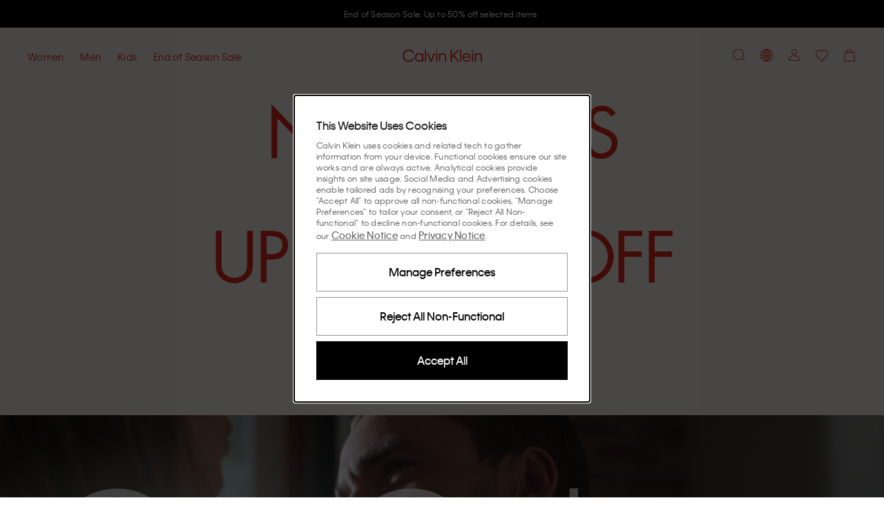

--- FILE ---
content_type: text/css
request_url: https://static-fe-live-prod.dtc-ecom.eu.calvinklein.com/prod/live/ck/browsesearch/active/_next/static/css/fc053cd69509efff.css
body_size: -103
content:
.background_background__mHkxk{width:100%;height:100%;position:absolute;z-index:-10;top:0;left:0;pointer-events:none;background-color:var(--color-component-background)}.background_compensateFooter__d559i{height:calc(100% + var(--sizes-spacing-40))}

--- FILE ---
content_type: image/svg+xml
request_url: https://eu-images.contentstack.com/v3/assets/bltba21507b68af827e/blta6e82c644c338a10/69662b6db8038d43b14a0be0/Our_Calvins_Lock_Up.svg?branch=prod_alias
body_size: 1198
content:
<svg width="1800" height="286" viewBox="0 0 1800 286" fill="none" xmlns="http://www.w3.org/2000/svg">
<foreignObject x="-45.625" y="-45.625" width="1891.25" height="377.25"><div xmlns="http://www.w3.org/1999/xhtml" style="backdrop-filter:blur(22.81px);clip-path:url(#bgblur_0_9236_26641_clip_path);height:100%;width:100%"></div></foreignObject><g data-figma-bg-blur-radius="45.625">
<path d="M144.256 286C62.6872 286 0 224.898 0 143.184C0 62.2059 62.6872 0.3681 144.256 0.3681C225.447 0.3681 288.135 61.4698 288.135 143.184C288.135 224.162 225.447 286 144.256 286ZM144.256 266.124C212.985 266.124 265.854 213.12 265.854 143.184C265.854 72.8803 212.985 20.2445 144.256 20.2445C75.1491 20.2445 22.2804 73.2484 22.2804 143.184C22.2804 213.488 75.1491 266.124 144.256 266.124Z" fill="white" fill-opacity="0.75"/>
<path d="M456.403 196.556V89.0759H476.417V281.215H456.403V242.566C453.004 255.817 435.633 285.632 391.827 285.632C337.448 285.632 312.524 246.615 312.524 199.133V89.0759H332.539V198.028C332.539 239.254 354.442 266.86 394.093 266.86C433.367 266.86 456.403 238.517 456.403 196.556Z" fill="white" fill-opacity="0.75"/>
<path d="M528.017 183.305V281.215H508.003V89.0759H528.017V133.614C531.794 121.467 546.144 87.6036 596.747 86.1313V106.744C544.256 109.32 528.017 141.344 528.017 183.305Z" fill="white" fill-opacity="0.75"/>
<path d="M826.888 20.2445C758.536 20.2445 706.801 73.2484 706.801 143.184C706.801 213.488 758.536 266.124 826.888 266.124C892.596 266.124 923.562 226.739 933.758 205.39H955.284C945.843 232.996 906.946 286 826.888 286C746.074 286 684.52 224.898 684.52 143.184C684.52 62.2059 746.452 0.3681 826.888 0.3681C906.569 0.3681 945.465 52.6358 955.661 81.7143H933.758C922.807 59.6293 890.708 20.2445 826.888 20.2445Z" fill="white" fill-opacity="0.75"/>
<path d="M1144.85 236.309C1138.06 252.873 1115.4 285.632 1064.79 285.632C1008.15 285.632 965.099 242.198 965.099 185.145C965.099 128.093 1008.15 84.6589 1064.79 84.6589C1114.26 84.6589 1138.81 117.418 1144.85 134.35V89.0759H1164.87V281.215H1144.85V236.309ZM1065.55 266.86C1111.24 266.86 1145.23 231.156 1145.23 185.145C1145.23 139.135 1111.24 103.431 1065.55 103.431C1019.1 103.431 985.869 139.135 985.869 185.145C985.869 231.524 1019.1 266.86 1065.55 266.86Z" fill="white" fill-opacity="0.75"/>
<path d="M1216.59 0V281.215H1196.58V0H1216.59Z" fill="white" fill-opacity="0.75"/>
<path d="M1410.98 89.0759L1331.68 281.215H1308.65L1228.96 89.0759H1251.25L1320.73 260.602L1389.84 89.0759H1410.98Z" fill="white" fill-opacity="0.75"/>
<path d="M1443.8 21.3488V53.372H1423.03V21.3488H1443.8ZM1443.43 89.0759V281.215H1423.41V89.0759H1443.43Z" fill="white" fill-opacity="0.75"/>
<path d="M1495.07 174.471V281.215H1475.06V89.0759H1495.07V126.62C1498.85 114.474 1516.22 84.6589 1560.4 84.6589C1615.53 84.6589 1641.21 124.044 1641.21 171.894V281.215H1620.82V172.999C1620.82 131.774 1598.92 103.431 1558.13 103.431C1518.48 103.431 1495.07 132.51 1495.07 174.471Z" fill="white" fill-opacity="0.75"/>
<path d="M1687.09 136.19C1687.09 155.699 1699.17 166.005 1721.83 171.158L1750.15 177.048C1781.87 184.041 1800 200.973 1800 231.524C1800 263.915 1771.68 285.632 1732.4 285.632C1681.42 285.632 1663.3 250.664 1662.16 224.162H1681.42C1682.56 242.566 1696.91 267.596 1732.4 267.596C1760.35 267.596 1779.61 253.977 1779.61 231.892C1779.61 209.439 1765.26 200.237 1744.49 195.82L1716.17 189.931C1682.93 183.305 1666.7 163.06 1666.7 136.19C1666.7 106.008 1694.26 84.6589 1729.76 84.6589C1771.68 84.6589 1793.96 111.161 1795.85 140.239H1776.96C1773.57 119.995 1756.95 102.695 1729.76 102.695C1703.7 102.695 1687.09 116.314 1687.09 136.19Z" fill="white" fill-opacity="0.75"/>
</g>
<defs>
<clipPath id="bgblur_0_9236_26641_clip_path" transform="translate(45.625 45.625)"><path d="M144.256 286C62.6872 286 0 224.898 0 143.184C0 62.2059 62.6872 0.3681 144.256 0.3681C225.447 0.3681 288.135 61.4698 288.135 143.184C288.135 224.162 225.447 286 144.256 286ZM144.256 266.124C212.985 266.124 265.854 213.12 265.854 143.184C265.854 72.8803 212.985 20.2445 144.256 20.2445C75.1491 20.2445 22.2804 73.2484 22.2804 143.184C22.2804 213.488 75.1491 266.124 144.256 266.124Z"/>
<path d="M456.403 196.556V89.0759H476.417V281.215H456.403V242.566C453.004 255.817 435.633 285.632 391.827 285.632C337.448 285.632 312.524 246.615 312.524 199.133V89.0759H332.539V198.028C332.539 239.254 354.442 266.86 394.093 266.86C433.367 266.86 456.403 238.517 456.403 196.556Z"/>
<path d="M528.017 183.305V281.215H508.003V89.0759H528.017V133.614C531.794 121.467 546.144 87.6036 596.747 86.1313V106.744C544.256 109.32 528.017 141.344 528.017 183.305Z"/>
<path d="M826.888 20.2445C758.536 20.2445 706.801 73.2484 706.801 143.184C706.801 213.488 758.536 266.124 826.888 266.124C892.596 266.124 923.562 226.739 933.758 205.39H955.284C945.843 232.996 906.946 286 826.888 286C746.074 286 684.52 224.898 684.52 143.184C684.52 62.2059 746.452 0.3681 826.888 0.3681C906.569 0.3681 945.465 52.6358 955.661 81.7143H933.758C922.807 59.6293 890.708 20.2445 826.888 20.2445Z"/>
<path d="M1144.85 236.309C1138.06 252.873 1115.4 285.632 1064.79 285.632C1008.15 285.632 965.099 242.198 965.099 185.145C965.099 128.093 1008.15 84.6589 1064.79 84.6589C1114.26 84.6589 1138.81 117.418 1144.85 134.35V89.0759H1164.87V281.215H1144.85V236.309ZM1065.55 266.86C1111.24 266.86 1145.23 231.156 1145.23 185.145C1145.23 139.135 1111.24 103.431 1065.55 103.431C1019.1 103.431 985.869 139.135 985.869 185.145C985.869 231.524 1019.1 266.86 1065.55 266.86Z"/>
<path d="M1216.59 0V281.215H1196.58V0H1216.59Z"/>
<path d="M1410.98 89.0759L1331.68 281.215H1308.65L1228.96 89.0759H1251.25L1320.73 260.602L1389.84 89.0759H1410.98Z"/>
<path d="M1443.8 21.3488V53.372H1423.03V21.3488H1443.8ZM1443.43 89.0759V281.215H1423.41V89.0759H1443.43Z"/>
<path d="M1495.07 174.471V281.215H1475.06V89.0759H1495.07V126.62C1498.85 114.474 1516.22 84.6589 1560.4 84.6589C1615.53 84.6589 1641.21 124.044 1641.21 171.894V281.215H1620.82V172.999C1620.82 131.774 1598.92 103.431 1558.13 103.431C1518.48 103.431 1495.07 132.51 1495.07 174.471Z"/>
<path d="M1687.09 136.19C1687.09 155.699 1699.17 166.005 1721.83 171.158L1750.15 177.048C1781.87 184.041 1800 200.973 1800 231.524C1800 263.915 1771.68 285.632 1732.4 285.632C1681.42 285.632 1663.3 250.664 1662.16 224.162H1681.42C1682.56 242.566 1696.91 267.596 1732.4 267.596C1760.35 267.596 1779.61 253.977 1779.61 231.892C1779.61 209.439 1765.26 200.237 1744.49 195.82L1716.17 189.931C1682.93 183.305 1666.7 163.06 1666.7 136.19C1666.7 106.008 1694.26 84.6589 1729.76 84.6589C1771.68 84.6589 1793.96 111.161 1795.85 140.239H1776.96C1773.57 119.995 1756.95 102.695 1729.76 102.695C1703.7 102.695 1687.09 116.314 1687.09 136.19Z"/>
</clipPath></defs>
</svg>


--- FILE ---
content_type: application/javascript
request_url: https://static-fe-live-prod.dtc-ecom.eu.calvinklein.com/prod/live/ck/browsesearch/active/_next/static/chunks/319.9e856cc8d226aba9.js
body_size: 1251
content:
"use strict";(self.webpackChunk_N_E=self.webpackChunk_N_E||[]).push([[319],{70319:function(H,e,C){C.r(e),C.d(e,{BrandLogoWhiteMinimal:function(){return n}});var V=C(70865),l=C(96670),i=C(26297),a=C(52322),n=function(H){var e=H.className,C=H.brand,n=H.dataTestId,t=(0,i.Z)(H,["className","brand","dataTestId"]);return"ck"===C?(0,a.jsx)("svg",(0,l.Z)((0,V.Z)({className:e,"data-testid":n||"brand-logo-white-minimal-svg",width:115,height:19,viewBox:"0 0 115 19",fill:"none",xmlns:"http://www.w3.org/2000/svg"},t),{children:(0,a.jsx)("path",{fillRule:"evenodd",clipRule:"evenodd",d:"M82.8954 18.2007H84.708V0.61412H82.8954V18.2007ZM71.4005 12.7452L73.5803 10.2821L79.5685 18.2008H81.8628L74.9567 8.74004L81.8628 0.9365H79.4767L71.4005 10.144V0.9365H69.4046V18.2008H71.4005V12.7452ZM48.4799 18.2007H50.2925V6.0926H48.4799V18.2007ZM48.457 3.9749H50.3155V1.8572H48.457V3.9749ZM54.3074 18.2008H52.4951V6.0926H54.3074V8.11832C54.5369 7.45088 55.5924 5.81648 58.0931 5.81648C61.4658 5.81648 63.0489 8.30246 63.0489 11.3641V18.2008H61.2136V11.4102C61.2136 9.13118 59.9975 7.54286 57.7949 7.54286C55.6153 7.54286 54.3074 9.17726 54.3074 11.5021V18.2008ZM96.6614 10.9956H88.3789C88.6772 9.26924 90.1914 7.49696 92.5316 7.49696C94.9407 7.49696 96.2943 9.17726 96.6614 10.9956ZM86.4287 12.1467C86.4287 15.7377 89.0443 18.477 92.5775 18.477C96.2024 18.477 97.9922 15.9678 98.4511 14.3105H96.6384C96.1565 15.3234 94.9866 16.7736 92.5775 16.7736C90.1684 16.7736 88.4018 14.9319 88.264 12.607H98.6115C98.7034 8.64788 96.065 5.81648 92.5316 5.81648C89.0672 5.81648 86.4287 8.57876 86.4287 12.1467ZM100.379 18.2007H102.191V6.0926H100.379V18.2007ZM100.356 3.9749H102.214V1.8572H100.356V3.9749ZM104.394 18.2008H106.206V11.5021C106.206 9.17726 107.514 7.54286 109.693 7.54286C111.896 7.54286 113.112 9.13118 113.112 11.4102V18.2008H114.947V11.3641C114.947 8.30246 113.364 5.81648 109.992 5.81648C107.491 5.81648 106.435 7.45088 106.206 8.11832V6.0926H104.394V18.2008ZM2.06498 9.59162C2.06498 13.6198 4.95576 16.6354 8.74144 16.6354C12.2747 16.6354 14.0183 14.4486 14.5691 13.3668H16.5652C16.0604 15.024 13.6742 18.5 8.74144 18.5C3.76271 18.5 0 14.7249 0 9.56858C0 4.48142 3.80863 0.63716 8.74144 0.63716C13.6742 0.63716 16.0604 4.04402 16.611 5.81648H14.5462C13.9267 4.6886 12.2058 2.50178 8.74144 2.50178C4.95576 2.50178 2.06498 5.51732 2.06498 9.59162ZM23.8156 7.54286C26.3163 7.54286 28.1519 9.54554 28.1519 12.1467C28.1519 14.7479 26.3163 16.7506 23.8156 16.7506C21.2919 16.7506 19.4564 14.7479 19.4564 12.1467C19.4564 9.5225 21.2919 7.54286 23.8156 7.54286ZM17.598 12.1467C17.598 15.7608 20.3053 18.477 23.7467 18.477C26.4771 18.477 27.7389 16.7506 28.1289 15.9217V18.2008H29.9414V6.0926H28.1289V8.37158C27.7618 7.5659 26.4771 5.81648 23.7467 5.81648C20.3053 5.81648 17.598 8.53268 17.598 12.1467ZM32.1444 18.2007H33.9568V0.61412H32.1444V18.2007ZM44.9924 6.0926L41.1608 16.3362L37.3292 6.0926H35.3333L40.0137 18.201H42.3082L46.9885 6.0926H44.9924Z",fill:"#ffffff"})})):(0,a.jsx)("svg",(0,l.Z)((0,V.Z)({className:e,"data-testid":n||"brand-logo-white-minimal-svg",xmlns:"http://www.w3.org/2000/svg",viewBox:"0 0 24 16",width:24,height:16,fill:"none"},t),{children:(0,a.jsx)("path",{fill:"#fff",fillRule:"evenodd",d:"M22.8 1.2H1.2V4H22.8V1.2Zm-11.4 4H1.2v5.6h10.2V5.2Zm1.2 5.6V5.2h10.2v5.6H12.6Zm0 1.2H1.2v2.8h21.6V12H12.6ZM0 4v12h24V0H0v4Z",clipRule:"evenodd"})}))}}}]);

--- FILE ---
content_type: application/javascript
request_url: https://tags.calvinklein.pt/calvinklein-eu/prod/utag.js
body_size: 20545
content:
//tealium universal tag - utag.loader ut4.0.202601131156, Copyright 2026 Tealium.com Inc. All Rights Reserved.
(function(w){if(typeof w.utag!=='undefined'&&typeof w.utag.e==='object'){w.utag_events=w.utag.e;delete w.utag;}}(window));var utag_condload=false;try{(function(){function ul(src,a,b){a=document;b=a.createElement('script');b.language='javascript';b.type='text/javascript';b.src=src;a.getElementsByTagName('head')[0].appendChild(b)};var match=(""+document.cookie).match("(^|;\\s)utag_env_pvh_calvinklein-eu=(\/\/tags\.tiqcdn\.com\/utag\/pvh\/[a-z0-9\\.-]{1,30}\\/[^\\s;]*)");if(match){if(match[2].indexOf("/prod/")===-1){var s=match[2];while(s.indexOf("%")!=-1){s=decodeURIComponent(s);}s=s.replace(/\.\./g,"");ul(s);utag_condload=true;__tealium_default_path='//tags.tiqcdn.com/utag/pvh/calvinklein-eu/prod/';}}})();}catch(e){};try{try{window.utag_cfg_ovrd=window.utag_cfg_ovrd||{};if(window.utag_cfg_ovrd.noview){console.log("noview property in utag_cfg_ovrd set to true, not flatenning through preloader extension")}else{try{console.log('Start converting preloaderdataLayer');var utag_data=utag_data||"";var tealium=tealium||{};tealium.com=tealium.com||{};tealium.com.tealium_w3c={};tealium.com.tealium_w3c.udo={};var objectToConvert=digitalData;tealium.com.mapping_keys=[["version","release_version"],["page-category-page_type","page_type"],["page-category-product_structure_group_id","product_structure_group_id"],["page-page_info-page_alias","page_alias"],["page-page_info-page_gender","page_gender"],["page-page_info-page_name","page_name"],["page-page_info-page_title","page_title"],["page-page_info-previous_page_type","page_previous_page_type"],["page-category-primary_category","page_primary_category"],["page-category-primary_category_id","page_primary_category_id"],["page-category-sub_category1","page_sub_category1"],["page-category-sub_category1id","page_sub_category1_id"],["page-category-sub_category2","page_sub_category2"],["page-category-sub_category2id","page_sub_category2_id"],["page-attributes-page_error","page_error"],["page-page_info-breadcrumb","page_breadcrumb"],["page-page_info-destination_url","page_destination_url"],["page-page_info-page_path","page_path"],["page-page_info-referring_url","page_referring_url"],["cart-cart_id","cart_id"],["cart-checkout_step","cart_checkout_step"],["cart-total-cart_revenue","cart_subtotal"],["cart-total-cart_shipping","cart_shipping"],["cart-total-cart_total","cart_total"],["cart-total-cart_base_price","cart_base_price"],["cart-total-cart_low_price","cart_low_price"],["cart-total-cart_price","cart_price"],["cart-total-cart_quantity","cart_quantity"],["cart-total-cart_shipping_option","cart_shipping_option"],["cart-total-cart_tax","cart_tax"],["cart-total-cart_value","cart_value"],["cart-total-cart_voucher_used","cart_voucher_used"],["cart-voucher-total_applied_on_items","cart_voucher_total_applied_on_items"],["cart-voucher-total_applied_on_order","cart_voucher_total_applied_on_order"],["cart-voucher-voucher_total","cart_voucher_total"],["cart-voucher-voucher_name","cart_voucher_name"],["product_base_price","product_base_price"],["product_brand","product_brand"],["product_category","product_category"],["product_colour","product_colour"],["product_combi","product_combi"],["product_discount","product_discount"],["product_discount_status","product_discount_status"],["product_ean","product_ean"],["product_name","product_name"],["product_price","product_price"],["product_low_price","product_low_price"],["product_quantity","product_quantity"],["product_size","product_size"],["product_style","product_style_id"],["product_tax","product_tax"],["stock-product_in_full_stock","product_in_full_stock"],["stock-product_out_of_stock_sizes","product_out_of_stock_sizes"],["stock-product_availability_percentage","productAvailabilityPercentage"],["product_position","product_position"],["user-profile-user_type","customer_state"],["user-profile-user_email_encrypted","user_email_encrypted"],["user-profile-guest_user_email_encrypted","guest_user_email_encrypted"],["user-profile-user_email_encrypted_google","user_email_encrypted_google"],["user-profile_info-user_id","user_id"],["user-profile_info-contact_id","contact_id"],["user-profile_info-attraqtid","attraqtid"],["user-profile-user_accept_analytics","user_accept_analytics"],["user-profile-user_accept_social","user_accept_social"],["user-profile-user_logged_in","user_logged_in"],["user-profile-user_newsletter_signup","user_newsletter_signup"],["user-profile_info-user_gender","user_gender"],["user-profile-user_behaviour_gender","user_behaviour_gender"],["user-profile_info-has_purchased","user_has_purchased"],["user-profile_info-has_returned_order","user_has_returned_order"],["user-profile_info-user_return_rate","user_return_rate"],["transaction-total-payment_method","order_payment_method"],["transaction-total-payment_type","order_payment_type"],["transaction-total-shipping_method","order_shipping_method"],["transaction-total-shipping_option","order_shipping_option"],["transaction-total-recipient_zip_code","order_postcode"],["transaction-total-shipping_country","order_shipping_country"],["transaction-total-tax","order_tax"],["transaction-total-cart_tax","order_tax"],["transaction-total-base_price","order_base_price"],["transaction-total-cart_base_price","order_base_price"],["transaction-total-low_price","order_low_price"],["transaction-total-cart_low_price","order_low_price"],["transaction-total-quantity","order_quantity"],["transaction-total-cart_quantity","order_quantity"],["transaction-transaction_id","order_id"],["transaction-total-revenue","order_subtotal"],["transaction-total-shipping","order_shipping"],["transaction-total-cart_shipping","order_shipping"],["transaction-total-transaction_total","order_total"],["transaction-total-cart_total","order_total"],["transaction-voucher-voucher_name","order_voucher_name"],["transaction-voucher-total_applied_on_order","order_voucher_total_applied_on_order"],["transaction-voucher-total_applied_on_items","order_voucher_total_applied_on_items"],["transaction-voucher-voucher_total","order_voucher_total"],["transaction-total-cart_shipping_option","order_shipping_option"],["page-search-onsite_search_term","search_term"],["page-search-onsite_header_search_term","search_term"],["page-search-onsite_search_results","search_results"],["page-search-onsite_search_type","search_type"],["page-search-search_passes","search_passes"],["page-search-search_relevancy","search_relevancy"],["site-attributes-store_language","store_language"],["site-attributes-store_country","store_country"],["site-attributes-store_currency","site_currency"],["site-attributes-site_device_version","site_device_version"],["site-attributes-site_environment","site_environment"],["site-attributes-store_brand","store_brand"],["site-attributes-store_vat","store_vat"]];if(digitalData.page.category.pageType=="pdp"||digitalData.page.category.pageType=="plp"||digitalData.page.category.pageType=="search results page"){tealium.com.mapping_keys.push(["product_info-product_brand","product_brand"]);tealium.com.mapping_keys.push(["cart_item-product_brand","cart_product_brand"]);tealium.com.mapping_keys.push(["product_info-product_base_price","product_base_price"]);tealium.com.mapping_keys.push(["cart_item-product_base_price","cart_product_base_price"]);tealium.com.mapping_keys.push(["product_info-product_category","product_category"]);tealium.com.mapping_keys.push(["cart_item-product_category","cart_product_category"])
tealium.com.mapping_keys.push(["product_info-product_colour","product_colour"]);tealium.com.mapping_keys.push(["cart_item-product_colour","cart_product_colour"]);tealium.com.mapping_keys.push(["product_info-product_combi","product_combi"]);tealium.com.mapping_keys.push(["cart_item-product_combi","cart_product_combi"]);tealium.com.mapping_keys.push(["product_info-product_id","product_combi"]);tealium.com.mapping_keys.push(["cart_item-product_id","cart_product_combi"]);tealium.com.mapping_keys.push(["product_info-product_discount","product_discount"]);tealium.com.mapping_keys.push(["cart_item-product_discount","cart_product_discount"]);tealium.com.mapping_keys.push(["product_info-product_discount_status","product_discount_status"]);tealium.com.mapping_keys.push(["cart_item-product_discount_status","cart_product_discount_status"]);tealium.com.mapping_keys.push(["product_info-product_ean","product_ean"]);tealium.com.mapping_keys.push(["cart_item-product_ean","cart_product_ean"]);tealium.com.mapping_keys.push(["product_info-product_low_price","product_low_price"]);tealium.com.mapping_keys.push(["cart_item-product_low_price","cart_product_low_price"]);tealium.com.mapping_keys.push(["product_info-product_name","product_name"]);tealium.com.mapping_keys.push(["cart_item-product_name","cart_product_name"]);tealium.com.mapping_keys.push(["product_info-product_price","product_markdown_price"]);tealium.com.mapping_keys.push(["cart_item-product_price","cart_product_markdown_price"]);tealium.com.mapping_keys.push(["product_info-product_style","product_style_id"]);tealium.com.mapping_keys.push(["cart_item-product_style","cart_product_style_id"]);tealium.com.mapping_keys.push(["product_info-product_gender","product_gender"]);tealium.com.mapping_keys.push(["cart_item-product_gender","cart_product_gender"]);tealium.com.mapping_keys.push(["product_info-product_position","product_position"]);tealium.com.mapping_keys.push(["cart_item-product_position","cart_product_position"]);tealium.com.mapping_keys.push(["product_info-product_division","product_division"]);tealium.com.mapping_keys.push(["cart_item-product_division","cart_product_division"]);tealium.com.mapping_keys.push(["product_info-ranking","product_ranking"]);tealium.com.mapping_keys.push(["cart_item-ranking","cart_product_ranking"]);tealium.com.mapping_keys.push(["product_info-product_merch_hierarchy","product_merch_hierarchy"]);tealium.com.mapping_keys.push(["product_info-product_gbpc","product_gbpc"]);tealium.com.mapping_keys.push(["cart_item-product_gbpc","cart_product_gbpc"]);tealium.com.mapping_keys.push(["cart_item-product_merch_hierarchy","cart_product_merch_hierarchy"]);tealium.com.mapping_keys.push(["product_info-promo_activity","promo_activity"]);tealium.com.mapping_keys.push(["product_info-product_promo_flag","product_promo_flag"]);tealium.com.mapping_keys.push(["cart_item-product_id","cart_product_id"]);tealium.com.mapping_keys.push(["cart_item-product_quantity","cart_product_quantity"]);tealium.com.mapping_keys.push(["cart_item-product_size","cart_product_size"]);tealium.com.mapping_keys.push(["cart_item-product_sku","cart_product_sku"]);tealium.com.mapping_keys.push(["cart_item-product_tax","cart_product_tax"]);}
else if(digitalData.page.category.pageType=="checkout - confirmation"){}
else{tealium.com.mapping_keys.push(["cart_item-product_brand","product_brand"]);tealium.com.mapping_keys.push(["cart_item-product_base_price","product_base_price"]);tealium.com.mapping_keys.push(["cart_item-product_category","product_category"])
tealium.com.mapping_keys.push(["cart_item-product_colour","product_colour"]);tealium.com.mapping_keys.push(["cart_item-product_combi","product_combi"]);tealium.com.mapping_keys.push(["cart_item-product_discount","product_discount"]);tealium.com.mapping_keys.push(["cart_item-product_discount_status","product_discount_status"]);tealium.com.mapping_keys.push(["cart_item-product_ean","product_ean"]);tealium.com.mapping_keys.push(["cart_item-product_low_price","product_low_price"]);tealium.com.mapping_keys.push(["cart_item-product_name","product_name"]);tealium.com.mapping_keys.push(["cart_item-product_price","product_markdown_price"]);tealium.com.mapping_keys.push(["cart_item-product_style","product_style_id"]);tealium.com.mapping_keys.push(["cart_item-product_gender","product_gender"]);tealium.com.mapping_keys.push(["cart_item-product_position","product_position"]);tealium.com.mapping_keys.push(["cart_item-product_division","product_division"]);tealium.com.mapping_keys.push(["cart_item-product_merch_hierarchy","product_merch_hierarchy"]);tealium.com.mapping_keys.push(["cart_item-product_id","product_id"]);tealium.com.mapping_keys.push(["cart_item-product_quantity","product_quantity"]);tealium.com.mapping_keys.push(["cart_item-product_size","product_size"]);tealium.com.mapping_keys.push(["cart_item-product_sku","product_sku"]);tealium.com.mapping_keys.push(["cart_item-product_tax","product_tax"]);}
if(typeof window.jQuery!=="undefined"){var digitalDataTealium=jQuery.extend(true,{},objectToConvert);objectToConvert=digitalDataTealium;}
if(typeof objectToConvert.cart!=="undefined"&&typeof objectToConvert.cart.item!=="undefined"){objectToConvert.cartItems=[];for(i=0;i<objectToConvert.cart.item.length;i++){objectToConvert.cartItems[i]={};objectToConvert.cartItems[i].cartItem={};objectToConvert.cartItems[i].cartItem=objectToConvert.cart.item[i];}
delete objectToConvert.cart.item;try{if(typeof objectToConvert.cart.voucher!=="undefined"&&objectToConvert.cart.voucher.voucherName instanceof Array){objectToConvert.cart.voucher.voucherName=objectToConvert.cart.voucher.voucherName.join();}}
catch(e){}}
try{if(typeof objectToConvert.transaction!=="undefined"&&typeof objectToConvert.transaction.voucher!=="undefined"&&objectToConvert.transaction.voucher.voucherName instanceof Array){objectToConvert.transaction.voucher.voucherName=objectToConvert.transaction.voucher.voucherName.join();}}
catch(e){}
if(!Array.isArray){Array.isArray=function(vArg){return Object.prototype.toString.call(vArg)==="[object Array]";};}
tealium.com.extend=function(){for(var i=1;i<arguments.length;i++)
for(var key in arguments[i])
if(arguments[i].hasOwnProperty(key))
arguments[0][key]=arguments[i][key];return arguments[0];}
tealium.com.cleanArrayOfObjects=function(invar){var newObj={};if(Array.isArray(invar)){for(var i=0;i<invar.length;i++){if(typeof invar[i]=="object")
tealium.com.extend(newObj,invar[i])
else
newObj["key"+i]=invar[i];}
return newObj;}
return invar;}
tealium.com.convert_mapping_keys=function(obj,strictMatch){strictMatch=strictMatch||true;for(var idx in obj){var val=obj[idx];var temp="";if(Array.isArray(val))temp=obj[idx].slice(0);else if(typeof val=="object"){temp={};for(k in val)temp[k]=val[k];}
else temp=obj[idx];delete obj[idx];var newIdx=false;for(var key in tealium.com.mapping_keys){var currentMapping=tealium.com.mapping_keys[key];if(!currentMapping[0])continue;if((strictMatch===true&&idx===currentMapping[0])||(strictMatch===false&&idx.indexOf(currentMapping[0])>-1)){newIdx=currentMapping[1];break;}}
if(!newIdx)newIdx=idx;obj[newIdx]=temp;}};function varChange(obj){for(var idx in obj){var val=obj[idx];var temp="";if(Array.isArray(val))temp=obj[idx].slice(0);else if(typeof val=="object"){temp={};for(k in val)
temp[k]=val[k];}
else temp=obj[idx];delete obj[idx];var newIdx=idx.replace(/([a-z][A-Z])/g,function(a){return a[0]+'_'+a[1];}).toLowerCase();obj[newIdx]=temp;}}
tealium.com.convert_data_layer=function(data){var delim="-";var result={};function recurse(cur,prop){if(Object(cur)!==cur)result[prop]=cur;else if(Array.isArray(cur)){for(var i=0,l=cur.length;i<l;i++)recurse(cur[i],prop+"["+i+"]");if(l==0)result[prop]=[];}
else{var isEmpty=true;for(var p in cur){isEmpty=false;recurse(cur[p],prop?prop+delim+p:p);}
if(isEmpty&&prop)result[prop]={};}}
function findLikeItems(arr,obj){var newObj={};var currFull=arr[1];var currFront=currFull.slice(0,currFull.indexOf("["));var val=arr[2];var currIdx=0;for(var r in obj){if(r.indexOf(currFront)==0){var currBack=r.split(']'+delim)[1]||currFront;newObj[currBack]=newObj[currBack]||[];newObj[currBack].push(obj[r]);delete obj[r];}}
return newObj;}
function checkItem(obj){var checkAgain=false;var newResult={};for(var i in obj){var workingSet=[];var terms=i.split(delim);var hasArr=false;if(i.indexOf('[')>-1){hasArr=true;checkAgain=true;}
if(!hasArr)newResult[i]=obj[i];else{var lastArrIdx=i.lastIndexOf('[');workingSet=[i.substr(0,lastArrIdx+2),i,obj[i]];var newObj=findLikeItems(workingSet,obj);for(var n in newObj)newResult[n]=newObj[n];}}
if(checkAgain)checkItem(newResult);return newResult;}
recurse(data,"");varChange(result);return checkItem(result);}
objectToConvert=tealium.com.cleanArrayOfObjects(objectToConvert);tealium.com.tealium_w3c.udo=tealium.com.convert_data_layer(objectToConvert);tealium.com.convert_mapping_keys(tealium.com.tealium_w3c.udo);console.log(tealium.com.tealium_w3c.udo);if(!utag_data){utag_data=tealium.com.tealium_w3c.udo;}}catch(e){console.log(e);utag.DB("Error in converting dataLayer: ",e);}}}catch(e){console.log(e)}}catch(e){console.log(e);}
if(typeof utag=="undefined"&&!utag_condload){var utag={id:"pvh.calvinklein-eu",o:{},sender:{},send:{},rpt:{ts:{a:new Date()}},dbi:[],db_log:[],loader:{q:[],lc:0,f:{},p:0,ol:0,wq:[],lq:[],bq:{},bk:{},rf:0,ri:0,rp:0,rq:[],blr_always:1,ready_q:[],sendq:{"pending":0},run_ready_q:function(){for(var i=0;i<utag.loader.ready_q.length;i++){utag.DB("READY_Q:"+i);try{utag.loader.ready_q[i]()}catch(e){utag.DB(e)};}},lh:function(a,b,c){a=""+location.hostname;b=a.split(".");c=(/\.co\.|\.com\.|\.org\.|\.edu\.|\.net\.|\.asn\.|\...\.jp$/.test(a))?3:2;return b.splice(b.length-c,c).join(".");},WQ:function(a,b,c,d,g){utag.DB('WQ:'+utag.loader.wq.length);try{if(utag.udoname&&utag.udoname.indexOf(".")<0){utag.ut.merge(utag.data,window[utag.udoname],0);}
if(utag.cfg.load_rules_at_wait){utag.handler.LR(utag.data);}}catch(e){utag.DB(e)};d=0;g=[];for(a=0;a<utag.loader.wq.length;a++){b=utag.loader.wq[a];b.load=utag.loader.cfg[b.id].load;if(b.load==4){this.f[b.id]=0;utag.loader.LOAD(b.id)}else if(b.load>0){g.push(b);d++;}else{this.f[b.id]=1;}}
if(utag.cfg.nonblocking_tags===true){var promises=[];var addExecutionPromise=function(self,functionToExecute,args,tagId){promises.push(async function(){try{setTimeout(function(){functionToExecute.apply(self,args)},1)}catch(e){utag.DB&&utag.DB(e);}})}
for(a=0;a<g.length;a++){addExecutionPromise(this,utag.loader.AS,[g[a]],g[a].id)}
var settlePromisesInSequence=async function(promises){const results=[];for(var i=0;i<promises.length;i++){var result=await promises[i]();results.push(result);}
return results;}
settlePromisesInSequence(promises)
.then(function(results){utag.DB('PROMISE RESULTS '+results)
if(d==0){utag.loader.END();}})}else{for(a=0;a<g.length;a++){utag.loader.AS(g[a]);}
if(d==0){utag.loader.END();}}},AS:function(a,b,c,d){utag.send[a.id]=a;if(typeof a.src=='undefined'||!utag.ut.hasOwn(a,'src')){a.src=utag.cfg.path+((typeof a.name!='undefined')?a.name:'ut'+'ag.'+a.id+'.js')}
a.src+=(a.src.indexOf('?')>0?'&':'?')+'utv='+(a.v?utag.cfg.template+a.v:utag.cfg.v);utag.rpt['l_'+a.id]=a.src;b=document;this.f[a.id]=0;if(a.load==2){utag.DB("Attach sync: "+a.src);a.uid=a.id;b.write('<script id="utag_'+a.id+'" src="'+a.src+'"></scr'+'ipt>')
if(typeof a.cb!='undefined')a.cb();}else if(a.load==1||a.load==3){if(b.createElement){c='utag_pvh.calvinklein-eu_'+a.id;if(!b.getElementById(c)){d={src:a.src,id:c,uid:a.id,loc:a.loc}
if(a.load==3){d.type="iframe"};if(typeof a.cb!='undefined')d.cb=a.cb;utag.ut.loader(d);}}}},GV:function(a,b,c){b={};for(c in a){if(a.hasOwnProperty(c)&&typeof a[c]!="function")b[c]=a[c];}
return b},OU:function(tid,tcat,a,b,c,d,f,g){g={};utag.loader.RDcp(g);try{if(typeof g['cp.OPTOUTMULTI']!='undefined'){c=utag.loader.cfg;a=utag.ut.decode(g['cp.OPTOUTMULTI']).split('|');for(d=0;d<a.length;d++){b=a[d].split(':');if(b[1]*1!==0){if(b[0].indexOf('c')==0){for(f in utag.loader.GV(c)){if(c[f].tcat==b[0].substring(1))c[f].load=0;if(c[f].tid==tid&&c[f].tcat==b[0].substring(1))return true;}
if(tcat==b[0].substring(1))return true;}else if(b[0]*1==0){utag.cfg.nocookie=true}else{for(f in utag.loader.GV(c)){if(c[f].tid==b[0])c[f].load=0}
if(tid==b[0])return true;}}}}}catch(e){utag.DB(e)}
return false;},RDdom:function(o){var d=document||{},l=location||{};o["dom.referrer"]=d.referrer;o["dom.title"]=""+d.title;o["dom.domain"]=""+l.hostname;o["dom.query_string"]=(""+l.search).substring(1);o["dom.hash"]=(""+l.hash).substring(1);o["dom.url"]=""+d.URL;o["dom.pathname"]=""+l.pathname;o["dom.viewport_height"]=window.innerHeight||(d.documentElement?d.documentElement.clientHeight:960);o["dom.viewport_width"]=window.innerWidth||(d.documentElement?d.documentElement.clientWidth:960);},RDcp:function(o,b,c,d){b=utag.loader.RC();for(d in b){if(d.match(/utag_(.*)/)){for(c in utag.loader.GV(b[d])){o["cp.utag_"+RegExp.$1+"_"+c]=b[d][c];}}}
for(c in utag.loader.GV((utag.cl&&!utag.cl['_all_'])?utag.cl:b)){if(c.indexOf("utag_")<0&&typeof b[c]!="undefined")o["cp."+c]=b[c];}},getCookieState:function(key){utag.loader.cookieState=utag.loader.cookieState||{};return utag.loader.cookieState[key];},setCookieState:function(key,value){utag.loader.cookieState=utag.loader.cookieState||{};utag.loader.cookieState[key]=value;return utag.loader.cookieState[key];},hasSplitUtagMainCookie:function(){if(utag.loader.getCookieState('hasSplit')===true&&utag.cfg.split_cookie===true)return true
if(utag.loader.getCookieState('hasSplit')===false&&utag.cfg.split_cookie===false)return false
var hasSplitCookies=document.cookie.includes("utag_main_")
utag.loader.setCookieState('hasSplit',hasSplitCookies)
return hasSplitCookies;},hasUtagMainCookie:function(){if(utag.loader.getCookieState('hasUnsplit')===true&&utag.cfg.split_cookie===false)return true
if(utag.loader.getCookieState('hasUnsplit')===false&&utag.cfg.split_cookie===true)return false
var hasUnsplitCookie=document.cookie.includes("utag_main=")
utag.loader.setCookieState('hasUnsplit',hasUnsplitCookie)
return hasUnsplitCookie;},convertingToSplitCookies:function(){return utag.cfg.split_cookie&&utag.loader.hasUtagMainCookie();},revertingSplitCookies:function(){return!utag.cfg.split_cookie&&utag.loader.hasSplitUtagMainCookie();},readIndividualCookies:function(){if(!document.cookie||document.cookie===""){return{};}
var cookies=document.cookie.split("; ");return cookies.reduce(function(result,cookie){var kv=cookie.split("=");if(kv[0].startsWith("utag_")){var cookieName=kv[0].split("_")[1];var cookieNameWithTag="utag_"+cookieName;if(!result[cookieNameWithTag]){result[cookieNameWithTag]={};}
var nameTrimmed=kv[0].replace(cookieNameWithTag+"_","");result[cookieNameWithTag][nameTrimmed]=String(kv[1]).replace(/%3B/g,';')}
return result;},{});},RDqp:function(o,a,b,c){a=location.search+(location.hash+'').replace("#","&");if(utag.cfg.lowerqp){a=a.toLowerCase()};if(a.length>1){b=a.substring(1).split('&');for(a=0;a<b.length;a++){c=b[a].split("=");if(c.length>1){o["qp."+c[0]]=utag.ut.decode(c[1])}}}},RDmeta:function(o,a,b,h){a=document.getElementsByTagName("meta");for(b=0;b<a.length;b++){try{h=a[b].name||a[b].getAttribute("property")||"";}catch(e){h="";utag.DB(e)};if(utag.cfg.lowermeta){h=h.toLowerCase()};if(h!=""){o["meta."+h]=a[b].content}}},RDva:function(o){var readAttr=function(o,l){var a="",b;a=localStorage.getItem(l);if(!a||a=="{}")return;b=utag.ut.flatten({va:JSON.parse(a)});utag.ut.merge(o,b,1);}
try{readAttr(o,"tealium_va");readAttr(o,"tealium_va_"+o["ut.account"]+"_"+o["ut.profile"]);}catch(e){utag.DB(e)}},RDut:function(o,a){var t={};var d=new Date();var m=(utag.ut.typeOf(d.toISOString)=="function");o["ut.domain"]=utag.cfg.domain;o["ut.version"]=utag.cfg.v;o["ut.event"]=a||"view";t["tealium_event"]=o["tealium_event"]||o["ut.event"]
t["tealium_visitor_id"]=o["tealium_visitor_id"]=o["ut.visitor_id"]=o["cp.utag_main_v_id"];t["tealium_session_id"]=o["ut.session_id"]=o["cp.utag_main_ses_id"];t["tealium_session_number"]=o["cp.utag_main__sn"];t["tealium_session_event_number"]=o["cp.utag_main__se"];try{t["tealium_datasource"]=utag.cfg.datasource;t["tealium_account"]=o["ut.account"]=utag.cfg.utid.split("/")[0];t["tealium_profile"]=o["ut.profile"]=utag.cfg.utid.split("/")[1];t["tealium_environment"]=o["ut.env"]="prod";}catch(e){utag.DB(e)}
t["tealium_random"]=Math.random().toFixed(16).substring(2);t["tealium_library_name"]="ut"+"ag.js";t["tealium_library_version"]=(utag.cfg.template+"0").substring(2);t["tealium_timestamp_epoch"]=Math.floor(d.getTime()/1000);t["tealium_timestamp_utc"]=(m?d.toISOString():"");d.setHours(d.getHours()-(d.getTimezoneOffset()/60));t["tealium_timestamp_local"]=(m?d.toISOString().replace("Z",""):"");utag.ut.merge(o,t,1);},RDses:function(o,a,c){a=(new Date()).getTime();c=(a+parseInt(utag.cfg.session_timeout))+"";if(!o["cp.utag_main_ses_id"]){o["cp.utag_main_ses_id"]=a+"";o["cp.utag_main__ss"]="1";o["cp.utag_main__se"]="1";o["cp.utag_main__sn"]=(1+parseInt(o["cp.utag_main__sn"]||0))+"";}else{o["cp.utag_main__ss"]="0";o["cp.utag_main__se"]=(1+parseInt(o["cp.utag_main__se"]||0))+"";}
o["cp.utag_main__pn"]=o["cp.utag_main__pn"]||"1";o["cp.utag_main__st"]=c;var ses_id=utag.loader.addExpSessionFlag(o["cp.utag_main_ses_id"]||a);var pn=utag.loader.addExpSessionFlag(o["cp.utag_main__pn"]);var ss=utag.loader.addExpSessionFlag(o["cp.utag_main__ss"]);var st=utag.loader.addExpSessionFlag(c);var se=utag.loader.addExpSessionFlag(o["cp.utag_main__se"]);utag.loader.SC("utag_main",{_sn:(o["cp.utag_main__sn"]||1),_se:se,_ss:ss,_st:st,ses_id:ses_id,_pn:pn});},containsExpSessionFlag:function(v){return String(v).replace(/%3B/g,';').includes(";exp-session");},addExpSessionFlag:function(v){return utag.loader.containsExpSessionFlag(v)?v:v+";exp-session";},containsExpFlag:function(v){return String(v).replace(/%3B/g,';').includes(";exp-");},addExpFlag:function(v,x){return utag.loader.containsExpFlag(v)?v:v+";exp-"+String(x);},RDpv:function(o){if(typeof utag.pagevars=="function"){utag.DB("Read page variables");utag.pagevars(o);}},RDlocalStorage:function(o){if(utag.cfg.ignoreLocalStorage){return;}
Object.keys(window.localStorage).forEach(function(localStorageKey){o["ls."+localStorageKey]=window.localStorage[localStorageKey];});},RDsessionStorage:function(o){if(utag.cfg.ignoreSessionStorage){return;}
Object.keys(window.sessionStorage).forEach(function(sessionStorageKey){o["ss."+sessionStorageKey]=window.sessionStorage[sessionStorageKey];});},convertCustomMultiCookies:function(){var cookiesToConvert={}
if(utag.loader.convertingToSplitCookies()){utag.loader.mapUtagCookies(function(parentCookie){cookiesToConvert[parentCookie.key]=cookiesToConvert[parentCookie.key]||{}
parentCookie.value.split('$').forEach(function(subCookie){var key=subCookie.split(':')[0]
var value=subCookie.split(':')[1]
cookiesToConvert[parentCookie.key][key]=(String(value).indexOf('%3Bexp-')!==-1&&String(value).indexOf('%3Bexp-session')===-1)?String(value).replace(/%3B/g,';')+'u':String(value).replace(/%3B/g,';');})})}else if(utag.loader.revertingSplitCookies()){utag.loader.mapUtagCookies(function(splitCookie){var parentCookieName=splitCookie.key.match(/^utag_[^_]*/)[0];var subCookieName=splitCookie.key.split(parentCookieName+'_')[1];cookiesToConvert[parentCookieName]=cookiesToConvert[parentCookieName]||{};cookiesToConvert[parentCookieName][subCookieName]=(String(splitCookie.value).indexOf('%3Bexp-')!==-1&&String(splitCookie.value).indexOf('%3Bexp-session'))===-1?String(splitCookie.value).replace(/%3B/g,';')+'u':String(splitCookie.value).replace(/%3B/g,';');})}
if(utag.loader.convertingToSplitCookies()){utag.loader.getUtagCookies().forEach(function(cookie){utag.loader.deleteCookie(cookie.key);});}else if(utag.loader.revertingSplitCookies()){utag.loader.deleteIndividualCookies();}
Object.keys(cookiesToConvert).forEach(function(key){utag.loader.SC(key,cookiesToConvert[key]);});},RD:function(o,a){utag.DB("utag.loader.RD");utag.DB(o);utag.loader.RDcp(o);if(utag.cfg.split_cookie){utag.loader.checkCookiesAgainstWhitelist();}
if(utag.loader.convertingToSplitCookies()||utag.loader.revertingSplitCookies()){utag.loader.convertCustomMultiCookies();}
if(!utag.loader.rd_flag){utag.loader.rd_flag=1;o["cp.utag_main__pn"]=(1+parseInt(o["cp.utag_main__pn"]||0))+"";var setVId=window.utag_cfg_ovrd&&window.utag_cfg_ovrd.always_set_v_id||false;if(setVId){o["cp.utag_main_v_id"]=o["cp.utag_main_v_id"]||utag.ut.vi((new Date()).getTime());utag.loader.SC("utag_main",{"v_id":o["cp.utag_main_v_id"]});}
utag.loader.RDses(o);}
if(a&&!utag.cfg.noview)utag.loader.RDses(o);utag.loader.RDqp(o);utag.loader.RDmeta(o);utag.loader.RDdom(o);utag.loader.RDut(o,a||"view");utag.loader.RDpv(o);utag.loader.RDva(o);utag.loader.RDlocalStorage(o);utag.loader.RDsessionStorage(o);},whitelistDefined:function(){return utag.cfg.split_cookie_allowlist&&Array.isArray(utag.cfg.split_cookie_allowlist);},cookieIsAllowed:function(key){return!utag.loader.whitelistDefined()||utag.cfg.split_cookie_allowlist.includes(key);},checkCookiesAgainstWhitelist:function(){if(!utag.loader.whitelistDefined()){return;}
utag.loader.mapUtagCookies(function(cookie){if(!utag.loader.cookieIsAllowed(cookie.key.replace("utag_main_",""))){utag.loader.deleteCookie(cookie.key);}},true);},deleteIndividualCookies:function(){utag.loader.mapUtagCookies(function(cookie){utag.loader.deleteCookie(cookie.key);});},deleteCookie:function(key){document.cookie=key+"=; path=/;domain="+utag.cfg.domain+";max-age=0;";},getUtagCookies:function(onlyUtagMain=false){var cookies=document.cookie.split("; ");var result=[];for(var i=0;i<cookies.length;i++){var cookie=cookies[i];if(cookie.startsWith(onlyUtagMain?"utag_main_":"utag_")){var kv=cookie.split("=");result.push({key:kv[0],value:kv[1]});}}
return result;},mapUtagCookies:function(mapFunction,onlyUtagMain=false){var cookies=utag.loader.getUtagCookies(onlyUtagMain);for(var i=0;i<cookies.length;i++){var cookie=cookies[i];mapFunction(cookie);}},filterArray:function(array,predicate){var y=0;for(var x=0;x<array.length;x++){if(predicate(array[x])){array[y]=array[x];y++;}}
array.length=y;},RC:function(a,x,b,c,d,e,f,g,h,i,j,k,l,m,n,o,v,ck,cv,r,s,t){o={};b=(""+document.cookie!="")?(document.cookie).split("; "):[];r=/^(.*?)=(.*)$/;s=/^(.*);exp-(.*)$/;t=(new Date()).getTime();var newMultiCookies;if(utag.loader.hasSplitUtagMainCookie()){newMultiCookies=utag.loader.readIndividualCookies();utag.loader.filterArray(b,function(cookie){return!cookie.startsWith("utag_")});}
for(c=0;c<b.length;c++){if(b[c].match(r)){ck=RegExp.$1;cv=RegExp.$2;}
e=utag.ut.decode(cv);if(typeof ck!="undefined"){if(ck.indexOf("ulog")==0||ck.indexOf("utag_")==0){e=cv.split("$");g=[];j={};for(f=0;f<e.length;f++){try{g=e[f].split(":");if(g.length>2){g[1]=g.slice(1).join(":");}
v="";if((""+g[1]).indexOf("~")==0){h=g[1].substring(1).split("|");for(i=0;i<h.length;i++)h[i]=utag.ut.decode(h[i]);v=h}else v=utag.ut.decode(g[1]);j[g[0]]=v;}catch(er){utag.DB(er)};}
o[ck]={};for(f in utag.loader.GV(j)){if(utag.ut.typeOf(j[f])=="array"){n=[];for(m=0;m<j[f].length;m++){if(j[f][m].match(s)){k=(RegExp.$2=="session")?(typeof j._st!="undefined"?j._st:t-1):parseInt(RegExp.$2);if(k>t)n[m]=(x==0)?j[f][m]:RegExp.$1;}}
j[f]=n.join("|");}else{j[f]=""+j[f];if(j[f].match(s)){k=(RegExp.$2=="session")?(typeof j._st!="undefined"?j._st:t-1):parseInt(RegExp.$2);j[f]=(k<t)?null:(x==0?j[f]:RegExp.$1);}}
if(j[f])o[ck][f]=j[f];}}else if(utag.cl[ck]||utag.cl['_all_']){o[ck]=e}}}
if(newMultiCookies){Object.keys(newMultiCookies).forEach(function(tag){o[tag]={};Object.keys(newMultiCookies[tag]).forEach(function(key){o[tag][key]=newMultiCookies[tag][key].split(';exp-')[0]})});}
return(a)?(o[a]?o[a]:{}):o;},SC:function(a,b,c,d,e,f,g,h,i,j,k,x,v){if(!a)return 0;if(a=="utag_main"&&utag.cfg.nocookie)return 0;v="";var date=new Date();var exp=new Date();var data;exp.setTime(date.getTime()+(365*24*60*60*1000));x=exp.toGMTString();if(c&&c==="da"||(utag.cfg.split_cookie&&c==='d')){x="Thu, 31 Dec 2009 00:00:00 GMT";data=utag.loader.GV(b);}else if(a.indexOf("utag_")!=0&&a.indexOf("ulog")!=0){if(typeof b!="object"){v=b}}else{if(utag.cfg.split_cookie){d=utag.loader.readIndividualCookies()[a]||{};data=utag.loader.GV(b);}else{d=utag.loader.RC(a,0);}
for(e in utag.loader.GV(b)){f=""+b[e];if(f.match(/^(.*);exp-(\d+)(\w)$/)){g=date.getTime()+parseInt(RegExp.$2)*((RegExp.$3=="h")?3600000:86400000);if(RegExp.$3=="u")g=parseInt(RegExp.$2);f=RegExp.$1+";exp-"+g;}
if(c=="i"){if(d[e]==null)d[e]=f;}else if(c=="d")delete d[e];else if(c=="a")d[e]=(d[e]!=null)?(f-0)+(d[e]-0):f;else if(c=="ap"||c=="au"){if(d[e]==null)d[e]=f;else{if(d[e].indexOf("|")>0){d[e]=d[e].split("|")}
g=(utag.ut.typeOf(d[e])=="array")?d[e]:[d[e]];g.push(f);if(c=="au"){h={};k={};for(i=0;i<g.length;i++){if(g[i].match(/^(.*);exp-(.*)$/)){j=RegExp.$1;}
if(typeof k[j]=="undefined"){k[j]=1;h[g[i]]=1;}}
g=[];for(i in utag.loader.GV(h)){g.push(i);}}
d[e]=g}}else d[e]=f;}
if(utag.loader.convertingToSplitCookies()===true){delete d[a];}
data=utag.loader.GV(d);h=new Array();for(g in data){if(utag.ut.typeOf(d[g])=="array"){for(c=0;c<d[g].length;c++){d[g][c]=encodeURIComponent(d[g][c])}
h.push(g+":~"+d[g].join("|"))}else h.push((g+":").replace(/[\,\$\;\?]/g,"")+encodeURIComponent(d[g]))}
if(h.length==0){h.push("");x=""}
v=(h.join("$"));}
if(utag.cfg.split_cookie&&c!=='da'&&c!=='d'){utag.loader.prepareAndWriteCookies(a,data,x);}else if(utag.cfg.split_cookie){utag.loader.mapUtagCookies(function(cookieInfo){var cookiesToDelete=Object.keys(data||{}).map(function(key){return a+'_'+key});if((c==='da'&&cookieInfo.key.startsWith(a))||(c==='d'&&cookiesToDelete.indexOf(cookieInfo.key)!==-1)){document.cookie=cookieInfo.key+"="+v+";path=/;domain="+utag.cfg.domain+";expires="+x+(utag.cfg.secure_cookie?";secure":"");}})}else{document.cookie=a+"="+v+";path=/;domain="+utag.cfg.domain+";expires="+x+(utag.cfg.secure_cookie?";secure":"");}
return 1},prepareAndWriteCookies:function(tag,data,expiration){var defaultSessionExpirationCookies=["_pn","_ss","_st","_ses_id","_se"];var originalExpiration=expiration;if(Object.keys(data).length>0){for(var key in data){expiration=originalExpiration;if(!utag.loader.cookieIsAllowed(key)){continue;}
var value=String(data[key]);if(defaultSessionExpirationCookies.includes(key)){value=utag.loader.addExpSessionFlag(value);}
if(value.match(/exp-(\d+|session)$/)){var expValue=RegExp.$1;if(expValue==="session"&&!!utag.cfg.session_timeout){value=utag.loader.addExpSessionFlag(value);expiration=new Date();expiration.setTime(expiration.getTime()+parseInt(utag.cfg.session_timeout));expiration=expiration.toGMTString();}else{var expInt=parseInt(expValue);if(!!expInt){value=utag.loader.addExpFlag(value,expInt);expiration=new Date(expInt);expiration=expiration.toGMTString();}}}
utag.loader.writeCookie(tag+"_"+key,value,expiration);}
utag.loader.deleteCookie(tag);}},writeCookie:function(key,value,expiration){if(value.includes(";")){value=value.replace(/;/g,encodeURIComponent(";"));}
document.cookie=key+"="+value+";path=/;domain="+utag.cfg.domain+";expires="+expiration+(utag.cfg.secure_cookie?";secure":"");},LOAD:function(a,b,c,d){if(!utag.loader.cfg){return}
if(this.ol==0){if(utag.loader.cfg[a].block&&utag.loader.cfg[a].cbf){this.f[a]=1;delete utag.loader.bq[a];}
for(b in utag.loader.GV(utag.loader.bq)){if(utag.loader.cfg[a].load==4&&utag.loader.cfg[a].wait==0){utag.loader.bk[a]=1;utag.DB("blocked: "+a);}
utag.DB("blocking: "+b);return;}
utag.loader.INIT();return;}
utag.DB('utag.loader.LOAD:'+a);if(this.f[a]==0){this.f[a]=1;if(utag.cfg.noview!=true){if(utag.loader.cfg[a].send){utag.DB("SENDING: "+a);try{if(utag.loader.sendq.pending>0&&utag.loader.sendq[a]){utag.DB("utag.loader.LOAD:sendq: "+a);while(d=utag.loader.sendq[a].shift()){utag.DB(d);utag.sender[a].send(d.event,utag.handler.C(d.data));utag.loader.sendq.pending--;}}else{utag.sender[a].send('view',utag.handler.C(utag.data));}
utag.rpt['s_'+a]=0;}catch(e){utag.DB(e);utag.rpt['s_'+a]=1;}}}
if(utag.loader.rf==0)return;for(b in utag.loader.GV(this.f)){if(this.f[b]==0||this.f[b]==2)return}
utag.loader.END();}},EV:function(a,b,c,d){if(b=="ready"){if(!utag.data){try{utag.cl={'_all_':1};utag.loader.initdata();utag.loader.RD(utag.data);}catch(e){utag.DB(e)};}
if((document.attachEvent||utag.cfg.dom_complete)?document.readyState==="complete":document.readyState!=="loading")setTimeout(c,1);else{utag.loader.ready_q.push(c);var RH;if(utag.loader.ready_q.length<=1){if(document.addEventListener){RH=function(){document.removeEventListener("DOMContentLoaded",RH,false);utag.loader.run_ready_q()};if(!utag.cfg.dom_complete)document.addEventListener("DOMContentLoaded",RH,false);window.addEventListener("load",utag.loader.run_ready_q,false);}else if(document.attachEvent){RH=function(){if(document.readyState==="complete"){document.detachEvent("onreadystatechange",RH);utag.loader.run_ready_q()}};document.attachEvent("onreadystatechange",RH);window.attachEvent("onload",utag.loader.run_ready_q);}}}}else{if(a.addEventListener){a.addEventListener(b,c,false)}else if(a.attachEvent){a.attachEvent(((d==1)?"":"on")+b,c)}}},END:function(b,c,d,e,v,w){if(this.ended){return};this.ended=1;utag.DB("loader.END");b=utag.data;if(utag.handler.base&&utag.handler.base!='*'){e=utag.handler.base.split(",");for(d=0;d<e.length;d++){if(typeof b[e[d]]!="undefined")utag.handler.df[e[d]]=b[e[d]]}}else if(utag.handler.base=='*'){utag.ut.merge(utag.handler.df,b,1);}
utag.rpt['r_0']="t";for(var r in utag.loader.GV(utag.cond)){utag.rpt['r_'+r]=(utag.cond[r])?"t":"f";}
utag.rpt.ts['s']=new Date();v=utag.cfg.path;if(b["cp.utag_main__ss"]==1&&!utag.cfg.no_session_count)utag.ut.loader({src:v+"ut"+"ag"+".v.js?a="+utag.cfg.utid+(utag.cfg.nocookie?"&nocookie=1":"&cb="+(new Date).getTime()),id:"tiqapp"})
if(utag.cfg.noview!=true)utag.handler.RE('view',b,"end");utag.handler.INIT();}},DB:function(a,b){if(utag.cfg.utagdb===false){return;}else if(typeof utag.cfg.utagdb=="undefined"){b=document.cookie+'';utag.cfg.utagdb=((b.indexOf('utagdb=true')>=0)?true:false);}
if(utag.cfg.utagdb===true){var t;if(utag.ut.typeOf(a)=="object"){t=utag.handler.C(a)}else{t=a}
utag.db_log.push(t);try{if(!utag.cfg.noconsole)console.log(t)}catch(e){}}},RP:function(a,b,c){if(typeof a!='undefined'&&typeof a.src!='undefined'&&a.src!=''){b=[];for(c in utag.loader.GV(a)){if(c!='src')b.push(c+'='+escape(a[c]))}
this.dbi.push((new Image()).src=a.src+'?utv='+utag.cfg.v+'&utid='+utag.cfg.utid+'&'+(b.join('&')))}},view:function(a,c,d){return this.track({event:'view',data:a||{},cfg:{cb:c,uids:d}})},link:function(a,c,d){return this.track({event:'link',data:a||{},cfg:{cb:c,uids:d}})},track:function(a,b,c,d,e){a=a||{};if(typeof a=="string"){a={event:a,data:b||{},cfg:{cb:c,uids:d}}}
a.data={...a.data}
for(e in utag.loader.GV(utag.o)){utag.o[e].handler.trigger(a.event||"view",a.data||a,a.cfg||{cb:b,uids:c})}
a.cfg=a.cfg||{cb:b};if(typeof a.cfg.cb=="function")a.cfg.cb();return true},handler:{base:"",df:{},o:{},send:{},iflag:0,INIT:function(a,b,c){utag.DB('utag.handler.INIT');if(utag.initcatch){utag.initcatch=0;return}
this.iflag=1;a=utag.loader.q.length;if(a>0){utag.DB("Loader queue");for(b=0;b<a;b++){c=utag.loader.q[b];utag.handler.trigger(c.a,c.b,c.c)}}
},test:function(){return 1},LR:function(b){utag.DB("Load Rules");for(var d in utag.loader.GV(utag.cond)){utag.cond[d]=false;}
utag.DB(b);utag.loader.loadrules(b);utag.DB(utag.cond);utag.loader.initcfg();utag.loader.OU();for(var r in utag.loader.GV(utag.cond)){utag.rpt['r_'+r]=(utag.cond[r])?"t":"f";}},RE:function(a,b,c,d,e,f,g){if(c!="alr"&&!this.cfg_extend){return 0;}
utag.DB("RE: "+c);if(c=="alr")utag.DB("All Tags EXTENSIONS");utag.DB(b);if(typeof this.extend!="undefined"){g=0;for(d=0;d<this.extend.length;d++){try{e=0;if(typeof this.cfg_extend!="undefined"){f=this.cfg_extend[d];if(typeof f.count=="undefined")f.count=0;if(f[a]==0||(f.once==1&&f.count>0)||f[c]==0){e=1}else{if(f[c]==1){g=1};f.count++}}
if(e!=1){this.extend[d](a,b);utag.rpt['ex_'+d]=0}}catch(er){utag.DB(er);utag.rpt['ex_'+d]=1;utag.ut.error({e:er.message,s:utag.cfg.path+'utag.js',l:d,t:'ge'});}}
utag.DB(b);return g;}},trigger:function(a,b,c,d,e,f){utag.DB('trigger:'+a+(c&&c.uids?":"+c.uids.join(","):""));b=b||{};utag.DB(b);if(!this.iflag){utag.DB("trigger:called before tags loaded");for(d in utag.loader.f){if(!(utag.loader.f[d]===1))utag.DB('Tag '+d+' did not LOAD')}
utag.loader.q.push({a:a,b:utag.handler.C(b),c:c});return;}
utag.ut.merge(b,this.df,0);utag.loader.RD(b,a);utag.cfg.noview=false;function sendTag(a,b,d){try{if(typeof utag.sender[d]!="undefined"){utag.DB("SENDING: "+d);utag.sender[d].send(a,utag.handler.C(b));utag.rpt['s_'+d]=0;}else if(utag.loader.cfg[d].load!=2){utag.loader.sendq[d]=utag.loader.sendq[d]||[];utag.loader.sendq[d].push({"event":a,"data":utag.handler.C(b)});utag.loader.sendq.pending++;utag.loader.AS({id:d,load:1});}}catch(e){utag.DB(e)}}
if(utag.cfg.nonblocking_tags===true){var promises=[];var addExecutionPromise=function(self,functionToExecute,args,tagId){promises.push(async function(){try{setTimeout(function(){functionToExecute.apply(self,args)},1)}catch(e){utag.DB&&utag.DB(e);}})}}
if(c&&c.uids){if(!utag.cfg.suppress_before_load_rules_with_uids){this.RE(a,b,"blr");}
this.RE(a,b,"alr");for(f=0;f<c.uids.length;f++){d=c.uids[f];if(utag.loader.cfg[d]&&!utag.loader.OU(utag.loader.cfg[d].tid)){if(utag.cfg.nonblocking_tags===true){addExecutionPromise(this,sendTag,[a,b,d],d)}else{sendTag(a,b,d);}}}}else if(utag.cfg.load_rules_ajax){this.RE(a,b,"blr");this.LR(b);this.RE(a,b,"alr");for(f=0;f<utag.loader.cfgsort.length;f++){d=utag.loader.cfgsort[f];if(utag.loader.cfg[d].load&&utag.loader.cfg[d].send){if(utag.cfg.nonblocking_tags===true){addExecutionPromise(this,sendTag,[a,b,d],d)}else{sendTag(a,b,d);}}}}else{this.RE(a,b,"alr");for(d in utag.loader.GV(utag.sender)){if(utag.cfg.nonblocking_tags===true){addExecutionPromise(this,sendTag,[a,b,d],d)}else{sendTag(a,b,d);}}}
if(utag.cfg.nonblocking_tags===true){var settlePromisesInSequence=async function(promises){utag.DB('PROMISES ACTIVE - '+JSON.stringify(promises),null,2);const results=[];for(var i=0;i<promises.length;i++){var result=await promises[i]();results.push(result);}
return results;}
var thisRe=this.RE.bind(this);settlePromisesInSequence(promises)
.then(function(results){utag.DB('PROMISE RESULTS '+results)
thisRe(a,b,"end");})}else{this.RE(a,b,"end");}},C:function(a,b,c){b={};for(c in utag.loader.GV(a)){if(utag.ut.typeOf(a[c])=="array"){b[c]=a[c].slice(0)}else{b[c]=a[c]}}
return b}},ut:{pad:function(a,b,c,d){a=""+((a-0).toString(16));d='';if(b>a.length){for(c=0;c<(b-a.length);c++){d+='0'}}return""+d+a},vi:function(t,a,b){if(!utag.v_id){a=this.pad(t,12);b=""+Math.random();a+=this.pad(b.substring(2,b.length),16);try{a+=this.pad((navigator.plugins.length?navigator.plugins.length:0),2);a+=this.pad(navigator.userAgent.length,3);a+=this.pad(document.URL.length,4);a+=this.pad(navigator.appVersion.length,3);a+=this.pad(screen.width+screen.height+parseInt((screen.colorDepth)?screen.colorDepth:screen.pixelDepth),5)}catch(e){utag.DB(e);a+="12345"};utag.v_id=a;}
return utag.v_id},hasOwn:function(o,a){return o!=null&&Object.prototype.hasOwnProperty.call(o,a)},isEmptyObject:function(o,a){for(a in o){if(utag.ut.hasOwn(o,a))return false}
return true},isEmpty:function(o){var t=utag.ut.typeOf(o);if(t=="number"){return isNaN(o)}else if(t=="boolean"){return false}else if(t=="string"){return o.length===0}else return utag.ut.isEmptyObject(o)},typeOf:function(e){return({}).toString.call(e).match(/\s([a-zA-Z]+)/)[1].toLowerCase();},flatten:function(o){var a={};function r(c,p){if(Object(c)!==c||utag.ut.typeOf(c)=="array"){a[p]=c;}else{if(utag.ut.isEmptyObject(c)){}else{for(var d in c){r(c[d],p?p+"."+d:d);}}}}
r(o,"");return a;},merge:function(a,b,c,d){if(c){for(d in utag.loader.GV(b)){a[d]=b[d]}}else{for(d in utag.loader.GV(b)){if(typeof a[d]=="undefined")a[d]=b[d]}}},decode:function(a,b){b="";try{b=decodeURIComponent(a)}catch(e){utag.DB(e)};if(b==""){b=unescape(a)};return b},encode:function(a,b){b="";try{b=encodeURIComponent(a)}catch(e){utag.DB(e)};if(b==""){b=escape(a)};return b},error:function(a,b,c){if(typeof utag_err!="undefined"){utag_err.push(a)}},loader:function(o,a,b,c,l,m){utag.DB(o);a=document;if(o.type=="iframe"){m=a.getElementById(o.id);if(m&&m.tagName=="IFRAME"){m.parentNode.removeChild(m);}
b=a.createElement("iframe");o.attrs=o.attrs||{};utag.ut.merge(o.attrs,{"height":"1","width":"1","style":"display:none"},0);}else if(o.type=="img"){utag.DB("Attach img: "+o.src);b=new Image();}else{b=a.createElement("script");b.language="javascript";b.type="text/javascript";b.async=1;b.charset="utf-8";}
if(o.id){b.id=o.id};for(l in utag.loader.GV(o.attrs)){b.setAttribute(l,o.attrs[l])}
b.setAttribute("src",o.src);if(typeof o.cb=="function"){if(b.addEventListener){b.addEventListener("load",function(){o.cb()},false);}else{b.onreadystatechange=function(){if(this.readyState=='complete'||this.readyState=='loaded'){this.onreadystatechange=null;o.cb()}};}}
if(typeof o.error=="function"){utag.loader.EV(b,"error",o.error);}
if(o.type!="img"){l=o.loc||"head";c=a.getElementsByTagName(l)[0];if(c){utag.DB("Attach to "+l+": "+o.src);if(l=="script"){c.parentNode.insertBefore(b,c);}else{c.appendChild(b)}}}}}};utag.o['pvh.calvinklein-eu']=utag;utag.cfg={template:"ut4.53.",load_rules_ajax:true,load_rules_at_wait:false,lowerqp:false,noconsole:false,session_timeout:1800000,readywait:0,noload:0,domain:utag.loader.lh(),datasource:"##UTDATASOURCE##".replace("##"+"UTDATASOURCE##",""),secure_cookie:("##UTSECURECOOKIE##".replace("##"+"UTSECURECOOKIE##","")==="true")?true:false,path:"//tags.tiqcdn.com/utag/pvh/calvinklein-eu/prod/",utid:"pvh/calvinklein-eu/202601131156",ignoreSessionStorage:false,ignoreLocalStorage:false,split_cookie:true};utag.cfg.v=utag.cfg.template+"202601131156";utag.cond={303:0,317:0,318:0,322:0,327:0,339:0,358:0};utag.loader.initdata=function(){try{utag.data=(typeof utag_data!='undefined')?utag_data:{};utag.udoname='utag_data';}catch(e){utag.data={};utag.DB('idf:'+e);}};utag.loader.loadrules=function(_pd,_pc){var d=_pd||utag.data;var c=_pc||utag.cond;for(var l in utag.loader.GV(c)){switch(l){case'303':try{c[303]|=(typeof d['page_type']!='undefined'&&d['page_type'].toString().toLowerCase()=='checkout - confirmation'.toLowerCase()&&typeof d['order_id']!='undefined'&&typeof d['order_id']!='undefined'&&d['order_id']!='')}catch(e){utag.DB(e)};break;case'317':try{c[317]|=(typeof d['cp.PVH_COOKIES_GDPR_ANALYTICS']!='undefined'&&d['cp.PVH_COOKIES_GDPR_ANALYTICS'].toString().toLowerCase()=='accept'.toLowerCase()&&typeof d['event_name']=='undefined')||(typeof d['cp.PVH_COOKIES_GDPR_ANALYTICS']!='undefined'&&d['cp.PVH_COOKIES_GDPR_ANALYTICS'].toString().toLowerCase()=='accept'.toLowerCase()&&typeof d['event_name']!='undefined'&&d['event_name'].toString().indexOf('cookies_')<0)}catch(e){utag.DB(e)};break;case'318':try{c[318]|=(typeof d['cp.PVH_COOKIES_GDPR_SOCIALMEDIA']!='undefined'&&d['cp.PVH_COOKIES_GDPR_SOCIALMEDIA'].toString().toLowerCase()=='accept'.toLowerCase()&&typeof d['event_name']=='undefined')||(typeof d['cp.PVH_COOKIES_GDPR_SOCIALMEDIA']!='undefined'&&d['cp.PVH_COOKIES_GDPR_SOCIALMEDIA'].toString().toLowerCase()=='accept'.toLowerCase()&&typeof d['event_name']!='undefined'&&d['event_name'].toString().indexOf('cookies_')<0)}catch(e){utag.DB(e)};break;case'322':try{c[322]|=(typeof d['store_country']!='undefined'&&/gb|de|fr|nl|it|es|at|bg|cz|dk|ee|fi|hr|hu|ie|lu|lv|pl|lt|ro|se|si|sk|pt|ch|ru|be/.test(d['store_country']))}catch(e){utag.DB(e)};break;case'327':try{c[327]|=(typeof d['ut.event']!='undefined'&&d['ut.event']=='view')||(typeof d['ut.event']!='undefined'&&d['ut.event']=='link'&&typeof d['event_name']!='undefined'&&d['event_name'].toString().toLowerCase()=='add_to_cart'.toLowerCase())}catch(e){utag.DB(e)};break;case'339':try{c[339]|=(/add_to_cart|remove_from_cart|login|sign_up|newsletter_signup/.test(d['event_name']))||(d['ut.event'].toString().toLowerCase()=='view'.toLowerCase())}catch(e){utag.DB(e)};break;case'358':try{c[358]|=(typeof d['store_country']!='undefined'&&typeof d['store_country']!='undefined'&&d['store_country']!='')}catch(e){utag.DB(e)};break;}}};utag.pre=function(){utag.loader.initdata();try{utag.loader.RD(utag.data)}catch(e){utag.DB(e)};utag.loader.loadrules();};utag.loader.GET=function(){utag.cl={'_all_':1};utag.pre();utag.handler.extend=[function(a,b){try{if(1){if(a=='view'&&(!!window.utag_cfg_ovrd.noview&&window.utag_cfg_ovrd.noview===true||typeof b.event_name!='undefined'&&b.event_name==='virtual_pageview')){if(typeof Object.create!=='function'){Object.create=function(o,props){function F(){}
F.prototype=o;var result=new F();if(typeof(props)==="object"){for(var prop in props){if(props.hasOwnProperty((prop))){result[prop]=props[prop].value;}}}
return result;};}
try{console.log('Start flattening digitalData b object before load rules');var utag_data=utag_data||"";var tealiumBLR=tealiumBLR||Object.create({});tealiumBLR.com=tealiumBLR.com||Object.create({});tealiumBLR.com.tealium_w3c=Object.create({});tealiumBLR.com.tealium_w3c.udo=Object.create({});window.utag.data={};var digitalDataModuleList={version:'',page:'',product:'',site:'',cart:'',transaction:'',user:'',wishlist:'',campaign:'',giftcard:''};var objectToConvert=JSON.parse(JSON.stringify(b));for(var bkey in objectToConvert){if(objectToConvert.hasOwnProperty(bkey)&&!digitalDataModuleList.hasOwnProperty(bkey)){objectToConvert[bkey]=undefined;delete objectToConvert[bkey];}}
tealiumBLR.com.mapping_keys=[["version","release_version"],["page-category-page_type","page_type"],["page-category-product_structure_group_id","product_structure_group_id"],["page-page_info-page_alias","page_alias"],["page-page_info-page_gender","page_gender"],["page-page_info-page_name","page_name"],["page-page_info-page_title","page_title"],["page-page_info-previous_page_type","page_previous_page_type"],["page-category-primary_category","page_primary_category"],["page-category-primary_category_id","page_primary_category_id"],["page-category-sub_category1","page_sub_category1"],["page-category-sub_category1id","page_sub_category1_id"],["page-category-sub_category2","page_sub_category2"],["page-category-sub_category2id","page_sub_category2_id"],["page-attributes-page_error","page_error"],["page-page_info-breadcrumb","page_breadcrumb"],["page-page_info-destination_url","page_destination_url"],["page-page_info-page_path","page_path"],["page-page_info-page_fh_source_id","page_fh_source_id"],["page-page_info-wish_list_result_id","page_wish_list_result_id"],["page-page_info-referring_url","page_referring_url"],["page-page_info-current_track_trace_status","page_current_track_trace_status"],["cart-cart_id","cart_id"],["cart-checkout_step","cart_checkout_step"],["cart-total-cart_revenue","cart_subtotal"],["cart-total-cart_shipping","cart_shipping"],["cart-total-cart_total","cart_total"],["cart-total-cart_base_price","cart_base_price"],["cart-total-cart_low_price","cart_low_price"],["cart-total-cart_price","cart_price"],["cart-total-cart_quantity","cart_quantity"],["cart-total-cart_shipping_option","cart_shipping_option"],["cart-total-cart_tax","cart_tax"],["cart-total-cart_value","cart_value"],["cart-total-cart_voucher_used","cart_voucher_used"],["cart-voucher-total_applied_on_items","cart_voucher_total_applied_on_items"],["cart-voucher-total_applied_on_order","cart_voucher_total_applied_on_order"],["cart-voucher-voucher_total","cart_voucher_total"],["cart-voucher-voucher_name","cart_voucher_name"],["product_base_price","product_base_price"],["product_brand","product_brand"],["product_category","product_category"],["product_colour","product_colour"],["product_combi","product_combi"],["product_discount","product_discount"],["product_discount_status","product_discount_status"],["product_ean","product_ean"],["product_name","product_name"],["product_price","product_price"],["product_low_price","product_low_price"],["product_quantity","product_quantity"],["product_size","product_size"],["product_style","product_style_id"],["product_tax","product_tax"],["stock-product_in_full_stock","product_in_full_stock"],["stock-product_availability_percentage","productAvailabilityPercentage"],["stock-product_out_of_stock_sizes","product_out_of_stock_sizes"],["product_position","product_position"],["user-profile-user_type","customer_state"],["user-profile-user_email_encrypted","user_email_encrypted"],["user-profile-guest_user_email_encrypted","guest_user_email_encrypted"],["user-profile-user_email_encrypted_google","user_email_encrypted_google"],["user-profile_info-user_id","user_id"],["user-profile_info-contact_id","contact_id"],["user-profile_info-attraqtid","attraqtid"],["user-profile-user_accept_analytics","user_accept_analytics"],["user-profile-user_accept_social","user_accept_social"],["user-profile-user_logged_in","user_logged_in"],["user-profile-user_newsletter_signup","user_newsletter_signup"],["user-profile_info-user_gender","user_gender"],["user-profile-user_behaviour_gender","user_behaviour_gender"],["user-profile_info-has_purchased","user_has_purchased"],["user-profile_info-has_returned_order","user_has_returned_order"],["user-profile_info-user_return_rate","user_return_rate"],["transaction-total-payment_method","order_payment_method"],["transaction-total-payment_type","order_payment_type"],["transaction-total-shipping_method","order_shipping_method"],["transaction-total-shipping_option","order_shipping_option"],["transaction-total-cart_shipping_option","order_shipping_option"],["transaction-total-recipient_zip_code","order_postcode"],["transaction-total-shipping_country","order_shipping_country"],["transaction-total-tax","order_tax"],["transaction-total-cart_tax","order_tax"],["transaction-total-base_price","order_base_price"],["transaction-total-cart_base_price","order_base_price"],["transaction-total-low_price","order_low_price"],["transaction-total-cart_low_price","order_low_price"],["transaction-total-quantity","order_quantity"],["transaction-total-cart_quantity","order_quantity"],["transaction-transaction_id","order_id"],["transaction-total-revenue","order_subtotal"],["transaction-total-shipping","order_shipping"],["transaction-total-cart_shipping","order_shipping"],["transaction-total-transaction_total","order_total"],["transaction-total-cart_total","order_total"],["transaction-voucher-voucher_name","order_voucher_name"],["transaction-voucher-total_applied_on_order","order_voucher_total_applied_on_order"],["transaction-voucher-total_applied_on_items","order_voucher_total_applied_on_items"],["transaction-voucher-voucher_total","order_voucher_total"],["page-search-onsite_search_click_position","search_click_position"],["page-search-onsite_search_term","search_term"],["page-search-onsite_header_search_term","search_term"],["page-search-onsite_search_results","search_results"],["page-search-onsite_search_type","search_type"],["page-search-search_passes","search_passes"],["page-search-search_relevancy","search_relevancy"],["site-attributes-store_language","store_language"],["site-attributes-store_country","store_country"],["site-attributes-store_currency","site_currency"],["site-attributes-site_device_version","site_device_version"],["site-attributes-site_environment","site_environment"],["site-attributes-store_brand","store_brand"],["site-attributes-store_vat","store_vat"],["wishlist-size","wishlist_size"],["giftcard-giftcard_order_quantity","giftcard_order_quantity"],["giftcard_item","giftcard_item"],["giftcard_value","giftcard_value"],["giftcard-total-giftcard_total_order_value","giftcard_total_order_value"],["giftcard-total-giftcard_order_id","giftcard_order_id"],["giftcard-total-payment_method","giftcard_payment_method"],["giftcard-total-payment_type","giftcard_payment_type"],];if(typeof(objectToConvert.page)!='undefined'){if(typeof(objectToConvert.page.category)!='undefined'){if(objectToConvert.page.category.pageType=="pdp"||objectToConvert.page.category.pageType=="plp"||objectToConvert.page.category.pageType=="search results page"||objectToConvert.page.category.pageType=="glp"||objectToConvert.page.category.pageType=="wishlistpage"){tealiumBLR.com.mapping_keys.push(["product_info-product_brand","product_brand"]);tealiumBLR.com.mapping_keys.push(["cart_item-product_brand","cart_product_brand"]);tealiumBLR.com.mapping_keys.push(["product_info-product_base_price","product_base_price"]);tealiumBLR.com.mapping_keys.push(["cart_item-product_base_price","cart_product_base_price"]);tealiumBLR.com.mapping_keys.push(["product_info-product_category","product_category"]);tealiumBLR.com.mapping_keys.push(["cart-item-product_category","cart_product_category"])
tealiumBLR.com.mapping_keys.push(["product_info-product_colour","product_colour"]);tealiumBLR.com.mapping_keys.push(["cart_item-product_colour","cart_product_colour"]);tealiumBLR.com.mapping_keys.push(["product_info-product_combi_uppercase","product_combi_uppercase"]);tealiumBLR.com.mapping_keys.push(["cart_item-product_combi_upper_case","cart_product_combi_uppercase"]);tealiumBLR.com.mapping_keys.push(["product_info-product_combi_id","product_combi_id"]);tealiumBLR.com.mapping_keys.push(["cart_item-product_combi_id","cart_product_combi_id"]);tealiumBLR.com.mapping_keys.push(["product_info-product_combi","product_combi"]);tealiumBLR.com.mapping_keys.push(["cart_item-product_combi","cart_product_combi"]);tealiumBLR.com.mapping_keys.push(["product_info-product_id","product_combi"]);tealiumBLR.com.mapping_keys.push(["cart_item-product_id","cart_product_combi"]);tealiumBLR.com.mapping_keys.push(["product_info-product_discount","product_discount"]);tealiumBLR.com.mapping_keys.push(["cart_item-product_discount","cart_product_discount"]);tealiumBLR.com.mapping_keys.push(["product_info-product_discount_status","product_discount_status"]);tealiumBLR.com.mapping_keys.push(["cart_item-product_discount_status","cart_product_discount_status"]);tealiumBLR.com.mapping_keys.push(["product_info-product_ean","product_ean"]);tealiumBLR.com.mapping_keys.push(["cart_item-product_ean","cart_product_ean"]);tealiumBLR.com.mapping_keys.push(["product_info-product_low_price","product_low_price"]);tealiumBLR.com.mapping_keys.push(["cart_item-product_low_price","cart_product_low_price"]);tealiumBLR.com.mapping_keys.push(["product_info-product_name","product_name"]);tealiumBLR.com.mapping_keys.push(["cart_item-product_name","cart_product_name"]);tealiumBLR.com.mapping_keys.push(["product_info-product_price","product_markdown_price"]);tealiumBLR.com.mapping_keys.push(["cart_item-product_price","cart_product_markdown_price"]);tealiumBLR.com.mapping_keys.push(["product_info-product_style","product_style_id"]);tealiumBLR.com.mapping_keys.push(["cart_item-product_style","cart_product_style_id"]);tealiumBLR.com.mapping_keys.push(["product_info-product_gender","product_gender"]);tealiumBLR.com.mapping_keys.push(["cart_item-product_gender","cart_product_gender"]);tealiumBLR.com.mapping_keys.push(["product_info-product_position","product_position"]);tealiumBLR.com.mapping_keys.push(["cart_item-product_position","cart_product_position"]);tealiumBLR.com.mapping_keys.push(["product_info-product_division","product_division"]);tealiumBLR.com.mapping_keys.push(["cart_item-product_division","cart_product_division"]);tealiumBLR.com.mapping_keys.push(["product_info-product_merch_hierarchy","product_merch_hierarchy"]);tealiumBLR.com.mapping_keys.push(["cart_item-product_merch_hierarchy","cart_product_merch_hierarchy"]);tealiumBLR.com.mapping_keys.push(["product_info-product_catentry_id","product_catentry_id"]);tealiumBLR.com.mapping_keys.push(["cart_item-product_catentry_id","cart_product_catentry_id"]);tealiumBLR.com.mapping_keys.push(["product_info-product_gbpc","product_gbpc"]);tealiumBLR.com.mapping_keys.push(["product_info-promo_activity","promo_activity"]);tealiumBLR.com.mapping_keys.push(["product_info-product_promo_flag","product_promo_flag"]);tealiumBLR.com.mapping_keys.push(["product_info-ranking","product_ranking"]);tealiumBLR.com.mapping_keys.push(["cart_item-ranking","cart_product_ranking"]);tealiumBLR.com.mapping_keys.push(["cart_item-product_gbpc","cart_product_gbpc"]);tealiumBLR.com.mapping_keys.push(["cart_item-product_id","cart_product_id"]);tealiumBLR.com.mapping_keys.push(["cart_item-product_quantity","cart_product_quantity"]);tealiumBLR.com.mapping_keys.push(["cart_item-product_size","cart_product_size"]);tealiumBLR.com.mapping_keys.push(["cart_item-product_sku","cart_product_sku"]);tealiumBLR.com.mapping_keys.push(["cart_item-product_tax","cart_product_tax"]);}
else if(typeof(objectToConvert.page)!='undefined'&&typeof(objectToConvert.page.category)!='undefined'&&objectToConvert.page.category.pageType=="checkout - confirmation"){}
else{tealiumBLR.com.mapping_keys.push(["cart_item-product_brand","product_brand"]);tealiumBLR.com.mapping_keys.push(["cart_item-product_base_price","product_base_price"]);tealiumBLR.com.mapping_keys.push(["cart_item-product_category","product_category"])
tealiumBLR.com.mapping_keys.push(["cart_item-product_colour","product_colour"]);tealiumBLR.com.mapping_keys.push(["cart_item-product_combi","product_combi"]);tealiumBLR.com.mapping_keys.push(["cart_item-product_discount","product_discount"]);tealiumBLR.com.mapping_keys.push(["cart_item-product_discount_status","product_discount_status"]);tealiumBLR.com.mapping_keys.push(["cart_item-product_ean","product_ean"]);tealiumBLR.com.mapping_keys.push(["cart_item-product_low_price","product_low_price"]);tealiumBLR.com.mapping_keys.push(["cart_item-product_name","product_name"]);tealiumBLR.com.mapping_keys.push(["cart_item-product_price","product_markdown_price"]);tealiumBLR.com.mapping_keys.push(["cart_item-product_style","product_style_id"]);tealiumBLR.com.mapping_keys.push(["cart_item-product_gender","product_gender"]);tealiumBLR.com.mapping_keys.push(["cart_item-product_position","product_position"]);tealiumBLR.com.mapping_keys.push(["cart_item-product_division","product_division"]);tealiumBLR.com.mapping_keys.push(["cart_item-product_merch_hierarchy","product_merch_hierarchy"]);tealiumBLR.com.mapping_keys.push(["cart_item-product_id","product_id"]);tealiumBLR.com.mapping_keys.push(["cart_item-product_quantity","product_quantity"]);tealiumBLR.com.mapping_keys.push(["cart_item-product_size","product_size"]);tealiumBLR.com.mapping_keys.push(["cart_item-product_sku","product_sku"]);tealiumBLR.com.mapping_keys.push(["cart_item-product_tax","product_tax"]);tealiumBLR.com.mapping_keys.push(["cart_item-product_combi_uppercase","product_combi_uppercase"]);tealiumBLR.com.mapping_keys.push(["cart_item-product_combi_id","product_combi_id"]);tealiumBLR.com.mapping_keys.push(["cart_item-product_category_alias","product_category_alias"]);}}}
if(typeof objectToConvert.cart!=="undefined"&&typeof objectToConvert.cart.item!=="undefined"){objectToConvert.cartItems=[];for(i=0;i<objectToConvert.cart.item.length;i++){objectToConvert.cartItems[i]={};objectToConvert.cartItems[i].cartItem={};objectToConvert.cartItems[i].cartItem=objectToConvert.cart.item[i];}
delete objectToConvert.cart.item;try{if(typeof objectToConvert.cart.voucher!=="undefined"&&objectToConvert.cart.voucher.voucherName instanceof Array){objectToConvert.cart.voucher.voucherName=objectToConvert.cart.voucher.voucherName.join();}}catch(e){}}
try{if(typeof objectToConvert.transaction!=="undefined"&&typeof objectToConvert.transaction.voucher!=="undefined"&&objectToConvert.transaction.voucher.voucherName instanceof Array){objectToConvert.transaction.voucher.voucherName=objectToConvert.transaction.voucher.voucherName.join();}}catch(e){}
if(!Array.isArray){Array.isArray=function(vArg){return Object.prototype.toString.call(vArg)==="[object Array]";};}
tealiumBLR.com.convert_mapping_keys=function(obj,strictMatch){strictMatch=strictMatch||true;for(var idx in obj){var val=obj[idx];var temp="";if(Array.isArray(val))temp=obj[idx].slice(0);else if(typeof val=="object"){temp={};for(k in val)temp[k]=val[k];}else temp=obj[idx];delete obj[idx];var newIdx=false;for(var key in tealiumBLR.com.mapping_keys){var currentMapping=tealiumBLR.com.mapping_keys[key];if(!currentMapping[0])continue;if((strictMatch===true&&idx===currentMapping[0])||(strictMatch===false&&idx.indexOf(currentMapping[0])>-1)){newIdx=currentMapping[1];break;}}
if(!newIdx)newIdx=idx;obj[newIdx]=temp;}};function varChange(obj){for(var idx in obj){var val=obj[idx];var temp="";if(Array.isArray(val))temp=obj[idx].slice(0);else if(typeof val=="object"){temp={};for(k in val)
temp[k]=val[k];}else temp=obj[idx];delete obj[idx];var newIdx=idx.replace(/([a-z][A-Z])/g,function(a){return a[0]+'_'+a[1];}).toLowerCase();obj[newIdx]=temp;}}
tealiumBLR.com.convert_data_layer=function(data){var delim="-";var result={};function recurse(cur,prop){if(Object(cur)!==cur)result[prop]=cur;else if(Array.isArray(cur)){for(var i=0,l=cur.length;i<l;i++)recurse(cur[i],prop+"["+i+"]");if(l==0)result[prop]=[];}else{var isEmpty=true;for(var p in cur){isEmpty=false;recurse(cur[p],prop?prop+delim+p:p);}
if(isEmpty&&prop)result[prop]={};}}
function findLikeItems(arr,obj){var newObj={};var currFull=arr[1];var currFront=currFull.slice(0,currFull.indexOf("["));var val=arr[2];var currIdx=0;for(var r in obj){if(r.indexOf(currFront)==0){var currBack=r.split(']'+delim)[1]||currFront;newObj[currBack]=newObj[currBack]||[];newObj[currBack].push(obj[r]);delete obj[r];}}
return newObj;}
function checkItem(obj){var checkAgain=false;var newResult={};for(var i in obj){var workingSet=[];var terms=i.split(delim);var hasArr=false;if(i.indexOf('[')>-1){hasArr=true;checkAgain=true;}
if(!hasArr)newResult[i]=obj[i];else{var lastArrIdx=i.lastIndexOf('[');workingSet=[i.substr(0,lastArrIdx+2),i,obj[i]];var newObj=findLikeItems(workingSet,obj);for(var n in newObj)newResult[n]=newObj[n];}}
if(checkAgain)checkItem(newResult);return newResult;}
recurse(data,"");varChange(result);return checkItem(result);}
tealiumBLR.com.tealium_w3c.udo=tealiumBLR.com.convert_data_layer(JSON.parse(JSON.stringify(objectToConvert)));tealiumBLR.com.convert_mapping_keys(tealiumBLR.com.tealium_w3c.udo);if(!utag_data){utag_data=Object.create({});utag_data=JSON.parse(JSON.stringify(tealiumBLR.com.tealium_w3c.udo));}
for(var bkey in b){if(b.hasOwnProperty(bkey)&&objectToConvert.hasOwnProperty(bkey)){b[bkey]=undefined;delete b[bkey];}}
utag.ut.merge(b,tealiumBLR.com.tealium_w3c.udo,1);utag.ut.merge(utag.data,b,1);}catch(e){console.log(e);utag.DB("Error in converting dataLayer: ",e);if(window.dtrum&&typeof window.dtrum.reportCustomError==='function'){dtrum.reportCustomError('tealiumIQ','TE - digitalData Flattener for b object',e)}}}}}catch(e){utag.DB(e)}},function(a,b){try{if(1){if(typeof b.product_low_price!=="undefined"&&typeof b.store_vat!=="undefined"){var products_ex_vat=[];var vat;for(i=0;i<b.product_low_price.length;i++){products_ex_vat[i]=parseFloat(b.product_low_price[i]/(1+parseFloat(b.store_vat))).toFixed(2)}
b.product_low_price_excl_vat=products_ex_vat;}
if(typeof b.page_type!=="undefined"&&b.page_type=="search results page"){b.search_type="catalog";}
if(typeof b.store_country=="undefined"){if(b["dom.domain"]==='ro.calvinklein.com'){b.store_country='ro';}
b.store_country=utag.data.store_country||b["dom.domain"].substr(-2,2);if(b.store_country==='uk'){b.store_country='gb';}}
if(typeof b.page_type!=='undefined'){var page_type=b.page_type;var page_name_new=page_type;if(page_type==='plp'){if(typeof b.product_structure_group_id!=='undefined'){var clean_psgid=b.product_structure_group_id;if(b.product_structure_group_id.indexOf('underwear_women')===0){clean_psgid=clean_psgid.substr(15,b.product_structure_group_id.length-15);clean_psgid='women_underwear'+clean_psgid;}else if(b.product_structure_group_id.indexOf('underwear_men')===0){clean_psgid=clean_psgid.substr(12,b.product_structure_group_id.length-12);clean_psgid='men_underwear'+clean_psgid;}else if(b.product_structure_group_id.indexOf('underwear_newin_newforwomen')===0){clean_psgid='women_underwear_newin';}else if(b.product_structure_group_id.indexOf('underwear_newin_newformen')===0){clean_psgid='men_underwear_newin';}else if(b.product_structure_group_id.indexOf('swimshop_swimwearwomen')===0){clean_psgid=clean_psgid.substr(22,b.product_structure_group_id.length-22);clean_psgid='women_swimshop'+clean_psgid;}else if(b.product_structure_group_id.indexOf('swimshop_swimshopwomen')===0){clean_psgid=clean_psgid.substr(22,b.product_structure_group_id.length-22);clean_psgid='women_swimshop'+clean_psgid;}else if(b.product_structure_group_id.indexOf('swimshop_swimwearmen')===0){clean_psgid=clean_psgid.substr(20,b.product_structure_group_id.length-20);clean_psgid='men_swimshop'+clean_psgid;}else if(b.product_structure_group_id.indexOf('swimshop_swimshopmen')===0){clean_psgid=clean_psgid.substr(20,b.product_structure_group_id.length-20);clean_psgid='men_swimshop'+clean_psgid;}else if(b.product_structure_group_id.indexOf('d70')===0){clean_psgid='men_clothes';}else if(b.product_structure_group_id.match(/1497279345354|1509715166307|1509715166368|1498462791584|1498462791619|1498462791571|1497279345365/)){clean_psgid='women_sale';}else if(b.product_structure_group_id.match(/1497628837923|1509715166308|1498462791589|1509715166373|1498462791572|1498462791624|1497279345356/)){clean_psgid='men_sale';}else if(b.product_structure_group_id.match(/1497628837926/)){clean_psgid='women_underwear_sale';}else if(b.product_structure_group_id.match(/1509715166328|1497628837924/)){clean_psgid='women_clothes_sale';}else if(b.product_structure_group_id.match(/1497628837929/)){clean_psgid='men_underwear_sale';}else if(b.product_structure_group_id.match(/1497628837927/)){clean_psgid='men_clothes_sale';}}
page_name_new='plp - '+clean_psgid;}else if(page_type==='pdp'){if(typeof b.product_name!=='undefined'&&b.product_name.length>0){page_name_new='pdp - '+b.product_name[0];}else{page_name_new='pdp - unknown';}}else if(page_type==='glp'){if(typeof b.page_primary_category_id!=='undefined'){if(b.page_primary_category_id==='swimshop_new'){page_name_new='glp - swimshop';}else if(b.page_primary_category_id.match(/1497628837913|1509715166306|1498462791566|1497279345352|1498462791579|1498462791614|1509715166367|1509705494881|1497279345363|1496914140628|sale_be/)){page_name_new='glp - sale';}else if(b.page_primary_category_id==='1507736530701'){page_name_new='glp - the_gift_edit';}else{page_name_new='glp - '+b.page_primary_category_id;}}else{page_name_new='glp - unknown';}}
utag.data.page_name_new=page_name_new;b.page_name_new=page_name_new;}}}catch(e){utag.DB(e)}},function(a,b,c,d){b._ccity=(typeof b['']!='undefined')?b['']:'';b._ccountry=(typeof b['order_shipping_country']!='undefined')?b['order_shipping_country']:'';b._ccurrency=(typeof b['site_currency']!='undefined')?b['site_currency']:'';b._ccustid=(typeof b['contact_id']!='undefined')?b['contact_id']:'';b._corder=(typeof b['order_id']!='undefined')?b['order_id']:'';b._cpromo=(typeof b['order_voucher_name']!='undefined')?b['order_voucher_name']:'';b._cship=(typeof b['order_shipping']!='undefined')?b['order_shipping']:'';b._cstate=(typeof b['']!='undefined')?b['']:'';b._cstore=(typeof b['store_country']!='undefined')?b['store_country']:'web';b._csubtotal=(typeof b['order_low_price']!='undefined')?b['order_low_price']:'';b._ctax=(typeof b['order_tax']!='undefined')?b['order_tax']:'';b._ctotal=(typeof b['order_total']!='undefined')?b['order_total']:'';b._ctype=(typeof b['order_type']!='undefined')?b['order_type']:'';b._czip=(typeof b['order_postcode']!='undefined')?b['order_postcode']:'';b._cprod=(typeof b['product_combi_uppercase']!='undefined'&&b['product_combi_uppercase'].length>0)?b['product_combi_uppercase']:[];b._cprodname=(typeof b['product_name']!='undefined'&&b['product_name'].length>0)?b['product_name']:[];b._cbrand=(typeof b['product_brand']!='undefined'&&b['product_brand'].length>0)?b['product_brand']:[];b._ccat=(typeof b['product_category']!='undefined'&&b['product_category'].length>0)?b['product_category']:[];b._ccat2=(typeof b['product_subcategory']!='undefined'&&b['product_subcategory'].length>0)?b['product_subcategory']:[];b._cquan=(typeof b['product_quantity']!='undefined'&&b['product_quantity'].length>0)?b['product_quantity']:[];b._cprice=(typeof b['product_low_price']!='undefined'&&b['product_low_price'].length>0)?b['product_low_price']:[];b._csku=(typeof b['product_ean']!='undefined'&&b['product_ean'].length>0)?b['product_ean']:[];b._cpdisc=(typeof b['product_discount']!='undefined'&&b['product_discount'].length>0)?b['product_discount']:[];if(b._cprod.length==0){b._cprod=b._csku.slice()};if(b._cprodname.length==0){b._cprodname=b._csku.slice()};function tf(a){if(a==''||isNaN(parseFloat(a))){return a}else{return(parseFloat(a)).toFixed(2)}};b._ctotal=tf(b._ctotal);b._csubtotal=tf(b._csubtotal);b._ctax=tf(b._ctax);b._cship=tf(b._cship);for(c=0;c<b._cprice.length;c++){b._cprice[c]=tf(b._cprice[c])};for(c=0;c<b._cpdisc.length;c++){b._cpdisc[c]=tf(b._cpdisc[c])};},function(a,b){try{if(!/calvinklein\.uk$/.test(b['ut.domain'])){if(b['ut.domain'].indexOf('localhost')>-1||b['ut.domain'].indexOf('calvinklein.ro')>-1){utag.cfg.path="https://tags.calvinklein.com"+"/calvinklein-eu/"+b['ut.env']+"/";}else{utag.cfg.path="https://tags."+b['ut.domain']+"/calvinklein-eu/"+b['ut.env']+"/";}}}catch(e){utag.DB(e)}},function(a,b){try{if(1){b.user_email_encrypted_google_merge=b.user_email_encrypted_google?b.user_email_encrypted_google:utag.data.user_email_encrypted_google?utag.data.user_email_encrypted_google:b.guest_user_email_encrypted?b.guest_user_email_encrypted:utag.data.guest_user_email_encrypted?utag.data.guest_user_email_encrypted:undefined;}}catch(e){utag.DB(e)}},function(a,b){try{if(1){(function(){var emailRegex=/([a-zA-Z0-9._%+-]+@[a-zA-Z0-9.-]+\.[a-zA-Z]{2,6})/gi;for(var key in b){if(b.hasOwnProperty(key)&&typeof b[key]==="string"){var value=b[key];if(value.match(emailRegex)){if(value.match(/\.(png|jpg|jpeg|gif|svg|webp)$/i)){continue;}
var newValue=value.replace(emailRegex,"REDACTED_EMAIL");b[key]=newValue;if(typeof utag.data[key]!=="undefined"){utag.data[key]=newValue;}}}}})();}}catch(e){utag.DB(e)}},function(a,b,c,d,e,f,g){if((typeof b['ut.event']!='undefined'&&b['ut.event'].toString().toLowerCase()=='link'.toLowerCase()&&typeof b['event_name']!='undefined'&&typeof b['event_name']!='undefined'&&b['event_name']!='')){d=b['event_name'];if(typeof d=='undefined')return;c=[{'product_view_color':'yes'},{'add_to_cart':'yes'},{'site_search':'yes'},{'remove_from_cart':'yes'},{'add_to_wishlist':'yes'},{'edit_cart_product':'yes'},{'xo_flyout':'yes'},{'remove_from_wishlist':'yes'},{'select_size_flyout':'yes'},{'coming_soon_subscription':'yes'},{'select_size':'yes'},{'out_of_stock_subscription':'yes'},{'out_of_stock_click':'yes'},{'out_of_stock_checkout':'yes'},{'out_of_stock':'yes'},{'product_list_click':'yes'},{'find_in_store_interaction':'yes'},{'lookbook_drawer_product_click':'yes'},{'return_registration':'yes'}];var m=false;for(e=0;e<c.length;e++){for(f in utag.loader.GV(c[e])){if(d==f){b['aa_custom_link_ecom']=c[e][f];m=true};};if(m)break};if(!m)b['aa_custom_link_ecom']='no';}},function(a,b){try{if((typeof b['ut.event']!='undefined'&&b['ut.event'].toString().toLowerCase()=='link'.toLowerCase()&&typeof b['event_name']!='undefined'&&typeof b['event_name']!='undefined'&&b['event_name']!=''&&typeof b['aa_custom_link_ecom']!='undefined'&&/yes$/i.test(b['aa_custom_link_ecom']))){function tf(a){if(a===''||isNaN(parseFloat(a))){return a;}else{return(parseFloat(a)).toFixed(2);}}
try{b.product_list=(typeof b['product_list']!='undefined'&&!Array.isArray(b['product_list']))?b['product_list']:undefined;b.product_list_click_position=(typeof b['product_position']!='undefined'&&!Array.isArray(b['product_position']))?b['product_position']:undefined;b.product_out_of_stock_sizes=(typeof b['product_out_of_stock_sizes']!='undefined'&&!Array.isArray(b['product_out_of_stock_sizes']))?b['product_out_of_stock_sizes']:undefined;b.product_structure_group_id=(typeof b['product_structure_group_id']!='undefined'&&!Array.isArray(b['product_structure_group_id']))?b['product_structure_group_id']:(typeof utag.data.product_structure_group_id!='undefined'&&typeof utag.data.page_type!='undefined'&&(utag.data.page_type==='elevatedplp'||utag.data.page_type==='plp'))?utag.data.product_structure_group_id:undefined;b.product_in_full_stock=(typeof b['stock_product_in_full_stock']!='undefined'&&!Array.isArray(b['stock_product_in_full_stock']))?b['stock_product_in_full_stock']:undefined;b.product_base_price=(typeof b['product_base_price']!='undefined'&&!Array.isArray(b['product_base_price']))?[b['product_base_price']]:[];b.product_colour=(typeof b['product_colour']!='undefined'&&!Array.isArray(b['product_colour']))?[b['product_colour']]:[];b.product_discount_status=(typeof b['product_discount_status']!='undefined'&&!Array.isArray(b['product_discount_status']))?[b['product_discount_status']]:[];b.product_discount=(typeof b['product_discount']!='undefined'&&!Array.isArray(b['product_discount']))?[b['product_discount']]:[];b.product_style_id=(typeof b['product_style']!='undefined'&&!Array.isArray(b['product_style']))?[b['product_style']]:[];b.product_style_name=(typeof b['product_style_name']!='undefined'&&!Array.isArray(b['product_style_name']))?[b['product_style_name']]:[];b.product_division=(typeof b['product_division']!='undefined'&&!Array.isArray(b['product_division']))?[b['product_division']]:[];b.product_low_price=(typeof b['product_low_price']!='undefined'&&!Array.isArray(b['product_low_price']))?[b['product_low_price']]:[];b.product_gender=(typeof b['product_gender']!='undefined'&&!Array.isArray(b['product_gender']))?[b['product_gender']]:[];b.product_name=(typeof b['product_name']!='undefined'&&!Array.isArray(b['product_name']))?[b['product_name']]:[];b.product_combi_uppercase=(typeof b['product_combi_uppercase']!='undefined'&&!Array.isArray(b['product_combi_uppercase']))?[b['product_combi_uppercase']]:(typeof b['product_combi']!='undefined'&&!Array.isArray(b['product_combi']))?[b['product_combi'].toUpperCase()]:[];b.product_combi=(typeof b['product_combi']!='undefined'&&!Array.isArray(b['product_combi']))?[b['product_combi']]:[];console.log("Before:",b['product_ean']);b.product_ean=(typeof b['product_ean']!='undefined'&&!Array.isArray(b['product_ean']))?[b['product_ean']]:[];console.log("After:",b.product_ean);b.product_quantity=(typeof b['product_quantity']!='undefined'&&!Array.isArray(b['product_quantity']))?[b['product_quantity']]:[];b.product_size=(typeof b['product_size']!='undefined'&&!Array.isArray(b['product_size']))?[b['product_size']]:[];b.product_category=(typeof b['product_category']!='undefined'&&!Array.isArray(b['product_category']))?[b['product_category']]:[];b.product_category_alias=(typeof b['product_category_alias']!='undefined'&&!Array.isArray(b['product_category_alias']))?[b['product_category_alias']]:[];b.product_brand=(typeof b['product_brand']!='undefined'&&!Array.isArray(b['product_brand']))?[b['product_brand']]:[];b.product_subcategory=(typeof b['product_subcategory']!='undefined'&&!Array.isArray(b['product_subcategory']))?[b['product_subcategory']]:[];b.product_price=(typeof b['product_price']!='undefined'&&!Array.isArray(b['product_price']))?[b['product_price']]:[];b.product_sku=(typeof b['product_sku']!='undefined'&&!Array.isArray(b['product_sku']))?[b['product_sku']]:[];b.product_position=(typeof b['product_position']!='undefined'&&!Array.isArray(b['product_position']))?[b['product_position']]:[];b.product_id=(typeof b['product_id']!='undefined'&&!Array.isArray(b['product_id']))?[b['product_id']]:[];b.product_tax=(typeof b['product_tax']!='undefined'&&!Array.isArray(b['product_tax']))?[b['product_tax']]:[];b.productAvailabilityPercentage=(typeof b['productAvailabilityPercentage']!='undefined'&&!Array.isArray(b['productAvailabilityPercentage']))?[b['productAvailabilityPercentage']]:[];b.fis_pick_up_location=(typeof b['fis_pick_up_location']!='undefined'&&!Array.isArray(b['fis_pick_up_location']))?[b['fis_pick_up_location']]:[];b.fis_stock_availability=(typeof b['fis_stock_availability']!='undefined'&&!Array.isArray(b['fis_stock_availability']))?[b['fis_stock_availability']]:[];b.fis_store_position=(typeof b['fis_store_position']!='undefined'&&!Array.isArray(b['fis_store_position']))?[b['fis_store_position']]:[];b.fis_generated_qr_code=(typeof b['fis_generated_qr_code']!='undefined'&&!Array.isArray(b['fis_generated_qr_code']))?[b['fis_generated_qr_code']]:[];b.store_country=(typeof b['store_country']!='undefined')?b['store_country']:(typeof utag.data['store_country']!='undefined')?utag.data['store_country']:undefined;b.site_currency=(typeof b['site_currency']!='undefined')?b['site_currency']:(typeof utag.data['site_currency']!='undefined')?utag.data['site_currency']:undefined;b.store_vat=(typeof b['store_vat']!='undefined')?b['store_vat']:(typeof utag.data['store_vat']!='undefined')?utag.data['store_vat']:undefined;b.user_email_encrypted=(typeof b['user_email_encrypted']!='undefined')?b['user_email_encrypted']:(typeof b['userEmailEncrypted']!='undefined')?b['userEmailEncrypted']:(typeof utag.data['user_email_encrypted']!='undefined')?utag.data['user_email_encrypted']:undefined;b.user_email_encrypted_google=(typeof b['user_email_encrypted_google']!='undefined')?b['user_email_encrypted_google']:(typeof b['userEmailEncryptedGoogle']!='undefined')?b['userEmailEncryptedGoogle']:(typeof utag.data['user_email_encrypted_google']!='undefined')?utag.data['user_email_encrypted_google']:undefined;b.store_vat=tf(b.store_vat);b.product_low_price_excl_vat=[];for(c=0;c<b.product_low_price.length;c++){b.product_low_price_excl_vat[c]=tf(parseFloat(b.product_low_price[c])/(1+parseFloat(b.store_vat)));}}catch(err){utag.DB(err);}}}catch(e){utag.DB(e)}},function(a,b){try{if(b['ut.event'].toString().toLowerCase()=='view'.toLowerCase()){b['non_interaction_page_type']=b['page_type']}}catch(e){utag.DB(e);}},function(a,b){try{if((typeof b['non_interaction_page_type']!='undefined'&&typeof b['non_interaction_page_type']!='undefined'&&b['non_interaction_page_type']!=''&&b['non_interaction_page_type'].toString().toLowerCase()=='checkout - confirmation'.toLowerCase()&&typeof b['_corder']!='undefined'&&b['_corder']==''&&typeof b['giftcard_order_id']!='undefined'&&typeof b['giftcard_order_id']!='undefined'&&b['giftcard_order_id']!='')){b['non_interaction_page_type']='checkout_giftcard_order'}}catch(e){utag.DB(e);}},function(a,b){try{if(typeof b['page_type']!='undefined'){var page_type=b.page_type;if(typeof b.product_structure_group_id!=='undefined'){if(page_type!=='pdp'){utag.loader.SC('utag_main',{'last_viewed_product_structure_group_id':b.product_structure_group_id});}else{if(b.product_combi_uppercase&&b.product_combi_uppercase.length>0){var array_product_structure=[b['cp.utag_main_last_viewed_product_structure_group_id']];b.last_viewed_product_structure_group_id=array_product_structure;}}}else{utag.loader.SC('utag_main',{'last_viewed_product_structure_group_id':''});}}}catch(e){utag.DB(e)}},function(a,b){try{if((typeof b['contact_id']!='undefined'&&b['contact_id'].toString().toLowerCase()=='0'.toLowerCase())){b['contact_id']=''}}catch(e){utag.DB(e);}},function(a,b){try{if(b['ut.event'].toString().toLowerCase()=='link'.toLowerCase()){try{b['page_type']=b['page_type']||utag.data.page_type}catch(e){};try{b['page_primary_category_id']=b['page_primary_category_id']||utag.data.page_primary_category_id}catch(e){};try{b['page_sub_category1_id']=b['page_sub_category1_id']||utag.data.page_sub_category1_id}catch(e){};try{b['page_sub_category2_id']=b['page_sub_category2_id']||utag.data.page_sub_category2_id}catch(e){};try{b['page_name']=b['page_name']||utag.data.page_name}catch(e){};try{b['page_previous_page_type']=b['page_previous_page_type']||utag.data.page_previous_page_type}catch(e){};try{b['page_alias']=b['page_alias']||utag.data.page_alias}catch(e){};try{b['page_subcategory3_id']=b['page_sub_category3_id']||utag.data.page_sub_category3_id}catch(e){};try{b['page_name_new']=b['page_name_new']||utag.data.page_name_new}catch(e){};try{b['product_structure_group_id']=b['product_structure_group_id']||utag.data.product_structure_group_id}catch(e){};try{b['user_email_encrypted']=b['user_email_encrypted']||utag.data.user_email_encrypted}catch(e){};try{b['user_email_encrypted_google']=b['user_email_encrypted_google']||utag.data.user_email_encrypted_google}catch(e){}}}catch(e){utag.DB(e);}},function(a,b){try{if(1){if(typeof b['site_currency']!='undefined'&&b['site_currency']!='EUR'&&typeof b['order_subtotal']!='undefined'){b['order_subtotal']=window.tealiumiq_currency.convert(b['order_subtotal'],b['site_currency'],"EUR");}}}catch(e){utag.DB(e)}},function(a,b){try{if(1){if(typeof window.sessionStorage!='undefined'&&typeof window.sessionStorage.optimizelyFeatures!='undefined'){var fsOptimizelyAdobeExperiments=JSON.parse(window.sessionStorage.optimizelyFeatures).experiments;if(fsOptimizelyAdobeExperiments.length>0&&window.sessionStorage.optimizelyFeaturesAdobe==undefined){sessionStorage.setItem("optimizelyFeaturesAdobe",'');}
if(typeof fsAdobeBuckets=="undefined"){fsAdobeBuckets='';}
for(x=0;x<fsOptimizelyAdobeExperiments.length;x++){console.log(fsOptimizelyAdobeExperiments[x])
var fsExpName=fsOptimizelyAdobeExperiments[x].experimentName;var fsExpID=fsOptimizelyAdobeExperiments[x].experimentId;var fsExpVarName=fsOptimizelyAdobeExperiments[x].variantName;var fsExpVarID=fsOptimizelyAdobeExperiments[x].variantId;if(window.sessionStorage.optimizelyFeaturesAdobe.indexOf(fsExpName)<0){window.sessionStorage.optimizelyFeaturesAdobe+=fsExpName+' ';if(fsAdobeBuckets.length<1){fsAdobeBuckets+=fsExpName+'('+fsExpID+'):'+fsExpVarName+'('+fsExpVarID+')';}
else{fsAdobeBuckets+=','+fsExpName+'('+fsExpID+'):'+fsExpVarName+'('+fsExpVarID+')';}}}
b.optimizely_fs_buckets=fsAdobeBuckets;}}}catch(e){utag.DB(e)}},function(a,b){try{if((typeof b['cp.CIN_cookie']!='undefined'&&typeof b['cp.CIN_cookie']!='undefined'&&b['cp.CIN_cookie']!='')){try{b['cp.CIN_cookie']=b["cp.CIN"].toLowerCase()}catch(e){}}}catch(e){utag.DB(e);}},function(a,b){try{if((typeof b['ut.event']!='undefined'&&typeof b['ut.event']!='undefined'&&b['ut.event']!=''&&b['ut.event'].toString().toLowerCase()=='view'.toLowerCase()&&typeof b['page_type']!='undefined'&&typeof b['page_type']!='undefined'&&b['page_type']!=''&&b['page_type'].toString().toLowerCase()=='pdp'.toLowerCase())){try{if(typeof b.product_gbpc!='undefined'&&b.product_gbpc!==''){if(Array.isArray(b.product_gbpc)){b.product_lifestyle_arr=b.product_gbpc.map((elem)=>elem.split("_")[1]);b.product_short_category_arr=b.product_gbpc.map((elem)=>elem.split("_")[2]);b.product_style_name_arr=b.product_gbpc.map((elem)=>elem.split("_")[3]);}}}catch(err){utag.DB(err);}}}catch(e){utag.DB(e)}},function(a,b){try{if((typeof b['event_name']!='undefined'&&typeof b['event_name']!='undefined'&&b['event_name']!=''&&b['event_name']=='add_to_cart')){b['tealium_event']='cart_add';}}catch(e){utag.DB(e);}try{if((typeof b['ut.event']!='undefined'&&b['ut.event'].toString().toLowerCase()=='view'.toLowerCase()&&typeof b['page_type']!='undefined'&&b['page_type'].toString().toLowerCase()=='plp'.toLowerCase())){b['tealium_event']='category_view';}}catch(e){utag.DB(e);}try{if((typeof b['ut.event']!='undefined'&&b['ut.event'].toString().toLowerCase()=='view'.toLowerCase()&&typeof b['page_type']!='undefined'&&b['page_type'].toString().toLowerCase()=='pdp'.toLowerCase())){b['tealium_event']='product_view';}}catch(e){utag.DB(e);}},function(a,b){try{if(1){if(b["ut.event"]==='link'){b.snapchat_dedup_id=b.tealium_timestamp_epoch.toString()+b.tealium_random+b.event_name;b.snapchat_dedup_id=b.snapchat_dedup_id.replace(/_/g,'');}else if(b["ut.event"]==='view'){b.snapchat_dedup_id=b.tealium_timestamp_epoch.toString()+b.tealium_random+b["ut.event"];}}}catch(e){utag.DB(e)}},function(a,b){try{if(b['page_type'].toString().toLowerCase()!='pdp'.toLowerCase()){b['aa_nonpdp_product_structure_group_id']=b['product_structure_group_id']}}catch(e){utag.DB(e);}},function(a,b){try{if((typeof b['cp.utag_cookie_adbd']=='undefined'&&b['cp.PVH_COOKIES_GDPR_ANALYTICS'].toString().indexOf('Accept')>-1)){try{fetch("https://www.facebook.com/tr?id=1234567890&ev=PageView&noscript=1",{method:"GET",mode:"no-cors"})
.then(function(response){b.adbd=0;utag.data.adbd=0;utag.loader.SC("utag_cookie",{"adbd":"0;exp-session"});})
.catch(function(err){b.adbd=1;utag.data.adbd=1;utag.loader.SC("utag_cookie",{"adbd":"1;exp-session"});});}catch(e){b.adbd=0;utag.data.adbd=0;utag.loader.SC("utag_cookie",{"adbd":"0;exp-session"});}}}catch(e){utag.DB(e)}},function(a,b){try{if((typeof b['qp.utm_source']!='undefined'&&b['qp.utm_source']!=''&&typeof b['qp.utm_source']!='undefined'&&b['cp.PVH_COOKIES_GDPR_SOCIALMEDIA'].toString().toLowerCase()=='Accept'.toLowerCase())){utag.loader.SC('utag_main',{'utm_source':b['qp.utm_source']+';exp-session'});b['cp.utag_main_utm_source']=b['qp.utm_source'];}}catch(e){utag.DB(e);}},function(a,b){try{if((typeof b['qp.cmpid']!='undefined'&&b['qp.cmpid']!=''&&typeof b['qp.cmpid']!='undefined'&&b['cp.PVH_COOKIES_GDPR_ANALYTICS']=='Accept')){if(typeof b['cp.cmpid']=='undefined'){document.cookie="cmpid="+b['qp.cmpid']+";path=/;domain="+utag.cfg.domain+";expires=";b['cp.cmpid']=b['qp.cmpid'];}}}catch(e){utag.DB(e);}},function(a,b){try{if((typeof b['qp.utm_source']!='undefined'&&b['qp.utm_source']!=''&&typeof b['qp.utm_source']!='undefined'&&b['cp.PVH_COOKIES_GDPR_SOCIALMEDIA'].toString().indexOf('Accept')>-1)){utag.loader.SC('utag_main',{'utm_source_30days':b['qp.utm_source']+';exp-'+((new Date()).getTime()+(30*864e5))+'u'});b['cp.utag_main_utm_source_30days']=b['qp.utm_source'];}}catch(e){utag.DB(e);}},function(a,b){try{if((typeof b['qp.utm_medium']!='undefined'&&b['qp.utm_medium']!=''&&typeof b['qp.utm_medium']!='undefined'&&b['cp.PVH_COOKIES_GDPR_SOCIALMEDIA'].toString().toLowerCase()=='Accept'.toLowerCase())){utag.loader.SC('utag_main',{'utm_medium':b['qp.utm_medium']+';exp-session'});b['cp.utag_main_utm_medium']=b['qp.utm_medium'];}}catch(e){utag.DB(e);}},function(a,b){try{if((typeof b['qp.utm_campaign']!='undefined'&&b['qp.utm_campaign']!=''&&typeof b['qp.utm_campaign']!='undefined'&&b['cp.PVH_COOKIES_GDPR_SOCIALMEDIA'].toString().toLowerCase()=='Accept'.toLowerCase())){utag.loader.SC('utag_main',{'utm_campaign':b['qp.utm_campaign']+';exp-session'});b['cp.utag_main_utm_campaign']=b['qp.utm_campaign'];}}catch(e){utag.DB(e);}}];utag.handler.cfg_extend=[{"end":0,"bwq":0,"id":"976","blr":1,"alr":0},{"blr":1,"alr":0,"id":"915","bwq":0,"end":0},{"id":"668","alr":0,"blr":1,"end":0,"bwq":0},{"end":0,"bwq":0,"id":"1130","blr":1,"alr":0},{"bwq":0,"end":0,"alr":0,"blr":1,"id":"1114"},{"bwq":0,"end":0,"alr":0,"blr":1,"id":"1159"},{"end":0,"bwq":0,"blr":0,"alr":1,"id":"1080"},{"id":"1131","alr":1,"blr":0,"end":0,"bwq":0},{"alr":1,"blr":0,"id":"917","end":0,"bwq":0},{"blr":0,"alr":1,"id":"1100","bwq":0,"end":0},{"id":"1132","alr":1,"blr":0,"end":0,"bwq":0},{"id":"913","alr":1,"blr":0,"end":0,"bwq":0},{"end":0,"bwq":0,"blr":0,"alr":1,"id":"817"},{"bwq":0,"end":0,"alr":1,"blr":0,"id":"966"},{"id":"988","blr":0,"alr":1,"bwq":0,"end":0},{"blr":0,"alr":1,"id":"1064","bwq":0,"end":0},{"id":"1103","alr":1,"blr":0,"end":0,"bwq":0},{"alr":1,"blr":0,"id":"1094","end":0,"bwq":0},{"end":0,"bwq":0,"blr":0,"alr":1,"id":"1133"},{"id":"1152","blr":0,"alr":1,"bwq":0,"end":0},{"bwq":0,"end":0,"id":"1155","alr":1,"blr":0},{"alr":0,"blr":0,"id":"857","end":1,"bwq":0},{"id":"1153","blr":0,"alr":0,"bwq":0,"end":1},{"bwq":0,"end":1,"alr":0,"blr":0,"id":"971"},{"end":1,"bwq":0,"blr":0,"alr":0,"id":"960"},{"alr":0,"blr":0,"id":"961","end":1,"bwq":0}];if(utag.gdpr){var consentEnabled=false;var preferencesEnabled=false;var doNotSellEnabled=false;utag.gdpr.doNotSell=utag.gdpr.doNotSell||{};utag.gdpr.preferences_prompt=utag.gdpr.preferences_prompt||{};utag.gdpr.consent_prompt=utag.gdpr.consent_prompt||{};utag.gdpr.applyConsentState=function(){var enforcementMode=utag.gdpr.getEnforcementMode();if(enforcementMode==='none')return;utag.DB('Consent Manager: Applying consent');try{var i,lc=utag.loader.cfg,cs=utag.gdpr.getConsentState(),ot=utag.gdpr.omittedTags||{};if(typeof cs==='number'){if((utag.gdpr.consent_prompt.isEnabled&&parseInt(cs)!==1)||((!consentEnabled&&preferencesEnabled&&enforcementMode==='opt-in')&&(parseInt(cs)===-1||parseInt(cs)===0))){utag.DB('Consent Manager: Setting all tags to off');for(i in utag.loader.GV(lc)){if(typeof ot[i]==='undefined'){lc[i].load=0;}}}}else if(((utag.gdpr.consent_prompt.isEnabled||utag.gdpr.preferences_prompt.isEnabled)||(!consentEnabled&&preferencesEnabled))&&enforcementMode==='opt-in'){utag.DB('Consent Manager: Partial Consent');for(i in utag.loader.GV(lc)){if(typeof ot[i]==='undefined'){if(lc[i].tcat>0&&cs[lc[i].tcat-1].ct!='1'){lc[i].load=0;}}}}var btl=utag.gdpr.dns?utag.gdpr.dns.getBlockedDnsTagLookup():null;utag.DB('Consent Manager: Do Not Sell Tags');if(enforcementMode==='opt-out'&&btl){for(i in utag.loader.GV(lc)){if(parseInt(btl[i])===1){lc[i].load=0;}}}try{if(window.tealiumConsentRegister&&window.tealiumConsentRegister.currentDecision===null){var cookieValues=utag.gdpr.getCookieValues();var hasDnsCookie=typeof cookieValues.dns==='string';var hasConsentCookie=typeof cookieValues.consent==='string';var decisionType=(enforcementMode==='opt-in'&&hasConsentCookie)||(enforcementMode==='opt-out'&&hasDnsCookie)?'explicit':'implicit';var decision=(decisionType==='implicit'&&enforcementMode==='opt-in')?[]:utag.gdpr.getSelectedCategories();decision.unshift('always_on');decision.type=decisionType;window.tealiumConsentRegister.addConsentDecision(decision);}}catch(e){utag.DB(e);}}catch(e){utag.DB(e);}};utag.gdpr.promptEnabledSetting=function(){if(!utag.gdpr.dr&&(utag.cfg.readywait||utag.cfg.waittimer)){utag.gdpr.dr=1;return;}utag.gdpr.consent_prompt.wasInitiallyEnabled=consentEnabled;utag.gdpr.preferences_prompt.wasInitiallyEnabled=preferencesEnabled;utag.gdpr.doNotSell.wasInitiallyEnabled=doNotSellEnabled;if(consentEnabled===true&&!(1)){utag.gdpr.consent_prompt.isEnabled=false;}if(preferencesEnabled===true&&(consentEnabled===true&&!(1))){utag.gdpr.preferences_prompt.isEnabled=false;}if(doNotSellEnabled===true&&!(1)){utag.gdpr.doNotSell.isEnabled=false;}if(preferencesEnabled===true&&consentEnabled===false&&!(1)){utag.gdpr.preferences_prompt.isEnabled=true;}};var splitGdprModules=false;if(typeof utag.gdpr.getEnforcementMode!=='function'){splitGdprModules=true;}utag.gdpr.getEnforcementMode=function(){utag.gdpr.promptEnabledSetting();var optInModulesAreActive=(utag.gdpr.consent_prompt&&utag.gdpr.consent_prompt.isEnabled===true);var optOutModuleIsActive=(utag.gdpr.doNotSell&&utag.gdpr.doNotSell.isEnabled===true);var optInPreferencesOnly=(!optInModulesAreActive&&!utag.gdpr.consent_prompt.wasInitiallyEnabled&&utag.gdpr.preferences_prompt.wasInitiallyEnabled&&!optOutModuleIsActive)||(splitGdprModules&&utag.gdpr.preferences_prompt&&utag.gdpr.preferences_prompt.wasInitiallyEnabled);var enforcementMode='opt-in';if(optOutModuleIsActive&&!optInModulesAreActive)enforcementMode='opt-out';if(!optOutModuleIsActive&&optInPreferencesOnly)enforcementMode='opt-in';if(!optOutModuleIsActive&&!optInModulesAreActive&&!optInPreferencesOnly)enforcementMode='none';return enforcementMode;};}utag.loader.initcfg=function(){utag.loader.cfg={"1064":{load:1,send:0,v:202601131156,wait:0,tid:20060,src:"//tags.tiqcdn.com/utag/tiqapp/utag.currency.js"},"1127":{load:1,send:1,v:202402271346,wait:0,tid:20010},"1084":{load:(utag.cond[327]&&utag.cond[318]),send:1,v:202509111129,wait:1,tid:6037},"1062":{load:(utag.cond[339]&&utag.cond[318]),send:1,v:202503061347,wait:1,tid:4049},"1065":{load:(utag.cond[318]&&utag.cond[303]),send:1,v:202503061347,wait:1,tid:4049},"1067":{load:utag.cond[317],send:1,v:202509111129,wait:1,tid:3131},"1077":{load:utag.cond[317],send:1,v:202503061347,wait:1,tid:13112},"1079":{load:((utag.cond[317])),send:1,v:202503061347,wait:1,tid:20010},"1122":{load:((utag.cond[318])),send:1,v:202509111129,wait:1,tid:16044},"1112":{load:utag.cond[318],send:1,v:202509111129,wait:1,tid:20119},"1085":{load:((utag.cond[317])),send:1,v:202601131156,wait:1,tid:20064},"1086":{load:utag.cond[318],send:1,v:202509111129,wait:1,tid:19129},"1089":{load:(utag.cond[322]&&utag.cond[318]),send:1,v:202509111129,wait:1,tid:2063},"1090":{load:((utag.cond[317])),send:1,v:202503061347,wait:1,tid:20010},"1096":{load:(utag.cond[317]&&utag.cond[303]),send:1,v:202503061347,wait:1,tid:20010},"1104":{load:utag.cond[317],send:1,v:202509111129,wait:1,tid:7142},"1114":{load:((utag.cond[318])),send:1,v:202510231244,wait:1,tid:7132},"1130":{load:(((utag.cond[317])&&(utag.cond[358]))),send:1,v:202506051221,wait:1,tid:13111}};utag.loader.cfgsort=["1064","1127","1084","1062","1065","1067","1077","1079","1122","1112","1085","1086","1089","1090","1096","1104","1114","1130"];if(utag.gdpr&&utag.gdpr.getEnforcementMode()==='opt-in'){Object.keys(utag.loader.cfg).forEach(function(tagId){if(utag.loader.cfg[tagId].tcat===16){utag.DB('Consent Manager: Removing uncategorized tag from utag.loader.cfg in opt-in mode: '+tagId);delete utag.loader.cfg[tagId];utag.loader.cfgsort=utag.loader.cfgsort.filter(function(id){return id!==tagId;});}})}}
utag.loader.initcfg();}
if(typeof utag_cfg_ovrd!='undefined'){for(utag._i in utag.loader.GV(utag_cfg_ovrd))utag.cfg[utag._i]=utag_cfg_ovrd[utag._i]};if(typeof utag_cfg_ovrd!='undefined'){for(utag._i in utag.loader.GV(utag_cfg_ovrd))utag.cfg[utag._i]=utag_cfg_ovrd[utag._i]};utag.loader.PINIT=function(a,b,c){utag.DB("Pre-INIT");if(utag.cfg.noload){return;}
try{this.GET();if(utag.handler.RE('view',utag.data,"blr")){utag.handler.LR(utag.data);}}catch(e){utag.DB(e)};a=this.cfg;c=0;for(b in this.GV(a)){if(a[b].block==1||(a[b].load>0&&(typeof a[b].src!='undefined'&&a[b].src!=''))){a[b].block=1;c=1;this.bq[b]=1;}}
if(c==1){for(b in this.GV(a)){if(a[b].block){a[b].id=b;if(a[b].load==4)a[b].load=1;a[b].cb=function(){var d=this.uid;utag.loader.cfg[d].cbf=1;utag.loader.LOAD(d)};this.AS(a[b]);}}}
if(c==0)this.INIT();};utag.loader.INIT=function(a,b,c,d,e){utag.DB('utag.loader.INIT');if(this.ol==1)return-1;else this.ol=1;if(utag.cfg.noview!=true)utag.handler.RE('view',utag.data,"alr");utag.rpt.ts['i']=new Date();d=this.cfgsort;for(a=0;a<d.length;a++){e=d[a];b=this.cfg[e];b.id=e;if(b.block!=1){if(utag.loader.bk[b.id]||((utag.cfg.readywait||utag.cfg.noview)&&b.load==4)){this.f[b.id]=0;utag.loader.LOAD(b.id)}else if(b.wait==1&&utag.loader.rf==0){utag.DB('utag.loader.INIT: waiting '+b.id);this.wq.push(b)
this.f[b.id]=2;}else if(b.load>0){utag.DB('utag.loader.INIT: loading '+b.id);this.lq.push(b);this.AS(b);}}}
if(this.wq.length>0)utag.loader.EV('','ready',function(a){if(utag.loader.rf==0){utag.DB('READY:utag.loader.wq');utag.loader.rf=1;utag.loader.WQ();}});else if(this.lq.length>0)utag.loader.rf=1;else if(this.lq.length==0)utag.loader.END();return 1};utag.loader.EV('','ready',function(a){if(utag.loader.efr!=1){utag.loader.efr=1;try{try{if(1){document.body.addEventListener('mouseup',function(e){var element=e.target.closest('button, a');if(element!==null){var closestWrapperId=element.closest('[id]');var category=document.querySelector('.mega-menu__first-level > li.--active > a');var categoryText;if(category){categoryText=category.textContent.trim();}
var secondCategory=element.closest('.mega-menu__second-level-items');var secondCategoryText;if(secondCategory){var secondCategoryElem=secondCategory.querySelector('.mega-menu__second-level-link span');if(secondCategoryElem){secondCategoryText=secondCategoryElem.textContent.trim();}}
var trackingObject={event_name:'click_cta',click_target:element.getAttribute('data-click-target')||element.getAttribute('href'),click_region:closestWrapperId==null?"n/a":closestWrapperId.getAttribute('id'),click_parent_class:element.parentNode.getAttribute("class")?element.parentNode.getAttribute("class"):'no parent class',cta_text:element.textContent.trim()};if(categoryText&&secondCategoryText){trackingObject.cta_nav_first_level=categoryText;trackingObject.cta_nav_second_level=secondCategoryText;}
var trackingData=element.dataset;var key;Object.keys(trackingData).forEach(function(index){if(index.startsWith('track')){key=index.replace(/([A-Z])/g,function(elem){return"_"+elem.toLowerCase();});trackingObject[key.replace('track_','')]=trackingData[index].toString();}});if(typeof trackingObject.content_ids==='string'){trackingObject.event_name='content_click';}
if(utag.data.store_country!=='undefined'&&utag.data.store_country){trackingObject.store_country=utag.data.store_country;}
if((typeof trackingObject.click_parent_class==='string'&&trackingObject.click_parent_class.indexOf('product-tile')>-1)&&(utag.data.page_type==='search results page'||utag.data.page_type==='pdp'||utag.data.page_type==='cart')){trackingObject.event_name='product_recommendation_click';}
var sendLink=true;if(!!element&&typeof element.closest==='function'&&(!!element.closest("div[class*=CookieNotice]")||!!element.closest("div[class*=cookie-notice]"))){sendLink=false;}
if(sendLink&&element.hasAttribute('data-debounce-events')){setTimeout(()=>utag.link(trackingObject),0);}else if(sendLink){utag.link(trackingObject);}}});}}catch(e){utag.DB(e)}}catch(e){utag.DB(e)};try{try{if(1){document.addEventListener('mopinion_feedback_sent',function(e){var link;var feedback=e.detail.feedback;const filtered=feedback
.filter(e=>e.title&&e.type&&e.value)
.filter(e=>e.title!=="Random ID")
const values=filtered.map(e=>e.value);const result=values.join(" - ");if(feedback!=undefined){link={'event_name':'mopinion_'+e.detail.event,'eventCategory':'mopinion feedback','eventLabel':e.detail.formName};for(var i=0;i<feedback.length;i++){var label=feedback[i].title;if(!!label&&label.indexOf('Random ID')>-1){link.mo_randomID=feedback[i].value;}}}else{link={'event_name':'mopinion_'+e.detail.event,'eventCategory':'mopinion feedback','eventLabel':e.detail.formName};}
link.feedback_answers=result;utag.link(link,null,[1085]);});}}catch(e){utag.DB(e)}}catch(e){utag.DB(e)};try{try{if(1){document.addEventListener('mopinion_shown',function(e){var link={'event_name':'mopinion_'+e.detail.event,'eventCategory':'mopinion feedback','eventLabel':e.detail.formName}
utag.link(link,null,[1085]);});}}catch(e){utag.DB(e)}}catch(e){utag.DB(e)};}});(function(w){var i=0
if((typeof w.utag_events==='object'&&w.utag_events.length>0)){while(w.utag_events.length){d=w.utag_events.shift();(function(d){setTimeout(function(){utag.track({event:d.d,data:d.a,cfg:{cb:d.b,uids:d.c}});},150*i);})(d);i++;}}}(window));if(utag.cfg.readywait||utag.cfg.waittimer){utag.loader.EV('','ready',function(a){if(utag.loader.rf==0){utag.loader.rf=1;utag.cfg.readywait=1;utag.DB('READY:utag.cfg.readywait');setTimeout(function(){utag.loader.PINIT()},utag.cfg.waittimer||1);}})}else{utag.loader.PINIT()}}